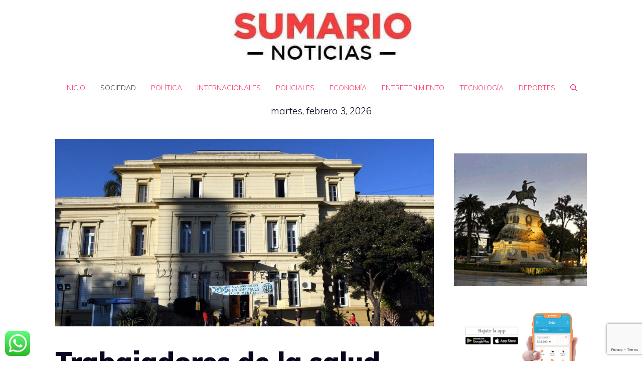

--- FILE ---
content_type: text/html; charset=utf-8
request_url: https://www.google.com/recaptcha/api2/anchor?ar=1&k=6Lez36wZAAAAADxRvaZ_TszRvFfgjXjKU3xECGam&co=aHR0cHM6Ly93d3cuc3VtYXJpby5jb20uYXI6NDQz&hl=en&v=N67nZn4AqZkNcbeMu4prBgzg&size=invisible&anchor-ms=20000&execute-ms=30000&cb=qhlkzmusmy9q
body_size: 48800
content:
<!DOCTYPE HTML><html dir="ltr" lang="en"><head><meta http-equiv="Content-Type" content="text/html; charset=UTF-8">
<meta http-equiv="X-UA-Compatible" content="IE=edge">
<title>reCAPTCHA</title>
<style type="text/css">
/* cyrillic-ext */
@font-face {
  font-family: 'Roboto';
  font-style: normal;
  font-weight: 400;
  font-stretch: 100%;
  src: url(//fonts.gstatic.com/s/roboto/v48/KFO7CnqEu92Fr1ME7kSn66aGLdTylUAMa3GUBHMdazTgWw.woff2) format('woff2');
  unicode-range: U+0460-052F, U+1C80-1C8A, U+20B4, U+2DE0-2DFF, U+A640-A69F, U+FE2E-FE2F;
}
/* cyrillic */
@font-face {
  font-family: 'Roboto';
  font-style: normal;
  font-weight: 400;
  font-stretch: 100%;
  src: url(//fonts.gstatic.com/s/roboto/v48/KFO7CnqEu92Fr1ME7kSn66aGLdTylUAMa3iUBHMdazTgWw.woff2) format('woff2');
  unicode-range: U+0301, U+0400-045F, U+0490-0491, U+04B0-04B1, U+2116;
}
/* greek-ext */
@font-face {
  font-family: 'Roboto';
  font-style: normal;
  font-weight: 400;
  font-stretch: 100%;
  src: url(//fonts.gstatic.com/s/roboto/v48/KFO7CnqEu92Fr1ME7kSn66aGLdTylUAMa3CUBHMdazTgWw.woff2) format('woff2');
  unicode-range: U+1F00-1FFF;
}
/* greek */
@font-face {
  font-family: 'Roboto';
  font-style: normal;
  font-weight: 400;
  font-stretch: 100%;
  src: url(//fonts.gstatic.com/s/roboto/v48/KFO7CnqEu92Fr1ME7kSn66aGLdTylUAMa3-UBHMdazTgWw.woff2) format('woff2');
  unicode-range: U+0370-0377, U+037A-037F, U+0384-038A, U+038C, U+038E-03A1, U+03A3-03FF;
}
/* math */
@font-face {
  font-family: 'Roboto';
  font-style: normal;
  font-weight: 400;
  font-stretch: 100%;
  src: url(//fonts.gstatic.com/s/roboto/v48/KFO7CnqEu92Fr1ME7kSn66aGLdTylUAMawCUBHMdazTgWw.woff2) format('woff2');
  unicode-range: U+0302-0303, U+0305, U+0307-0308, U+0310, U+0312, U+0315, U+031A, U+0326-0327, U+032C, U+032F-0330, U+0332-0333, U+0338, U+033A, U+0346, U+034D, U+0391-03A1, U+03A3-03A9, U+03B1-03C9, U+03D1, U+03D5-03D6, U+03F0-03F1, U+03F4-03F5, U+2016-2017, U+2034-2038, U+203C, U+2040, U+2043, U+2047, U+2050, U+2057, U+205F, U+2070-2071, U+2074-208E, U+2090-209C, U+20D0-20DC, U+20E1, U+20E5-20EF, U+2100-2112, U+2114-2115, U+2117-2121, U+2123-214F, U+2190, U+2192, U+2194-21AE, U+21B0-21E5, U+21F1-21F2, U+21F4-2211, U+2213-2214, U+2216-22FF, U+2308-230B, U+2310, U+2319, U+231C-2321, U+2336-237A, U+237C, U+2395, U+239B-23B7, U+23D0, U+23DC-23E1, U+2474-2475, U+25AF, U+25B3, U+25B7, U+25BD, U+25C1, U+25CA, U+25CC, U+25FB, U+266D-266F, U+27C0-27FF, U+2900-2AFF, U+2B0E-2B11, U+2B30-2B4C, U+2BFE, U+3030, U+FF5B, U+FF5D, U+1D400-1D7FF, U+1EE00-1EEFF;
}
/* symbols */
@font-face {
  font-family: 'Roboto';
  font-style: normal;
  font-weight: 400;
  font-stretch: 100%;
  src: url(//fonts.gstatic.com/s/roboto/v48/KFO7CnqEu92Fr1ME7kSn66aGLdTylUAMaxKUBHMdazTgWw.woff2) format('woff2');
  unicode-range: U+0001-000C, U+000E-001F, U+007F-009F, U+20DD-20E0, U+20E2-20E4, U+2150-218F, U+2190, U+2192, U+2194-2199, U+21AF, U+21E6-21F0, U+21F3, U+2218-2219, U+2299, U+22C4-22C6, U+2300-243F, U+2440-244A, U+2460-24FF, U+25A0-27BF, U+2800-28FF, U+2921-2922, U+2981, U+29BF, U+29EB, U+2B00-2BFF, U+4DC0-4DFF, U+FFF9-FFFB, U+10140-1018E, U+10190-1019C, U+101A0, U+101D0-101FD, U+102E0-102FB, U+10E60-10E7E, U+1D2C0-1D2D3, U+1D2E0-1D37F, U+1F000-1F0FF, U+1F100-1F1AD, U+1F1E6-1F1FF, U+1F30D-1F30F, U+1F315, U+1F31C, U+1F31E, U+1F320-1F32C, U+1F336, U+1F378, U+1F37D, U+1F382, U+1F393-1F39F, U+1F3A7-1F3A8, U+1F3AC-1F3AF, U+1F3C2, U+1F3C4-1F3C6, U+1F3CA-1F3CE, U+1F3D4-1F3E0, U+1F3ED, U+1F3F1-1F3F3, U+1F3F5-1F3F7, U+1F408, U+1F415, U+1F41F, U+1F426, U+1F43F, U+1F441-1F442, U+1F444, U+1F446-1F449, U+1F44C-1F44E, U+1F453, U+1F46A, U+1F47D, U+1F4A3, U+1F4B0, U+1F4B3, U+1F4B9, U+1F4BB, U+1F4BF, U+1F4C8-1F4CB, U+1F4D6, U+1F4DA, U+1F4DF, U+1F4E3-1F4E6, U+1F4EA-1F4ED, U+1F4F7, U+1F4F9-1F4FB, U+1F4FD-1F4FE, U+1F503, U+1F507-1F50B, U+1F50D, U+1F512-1F513, U+1F53E-1F54A, U+1F54F-1F5FA, U+1F610, U+1F650-1F67F, U+1F687, U+1F68D, U+1F691, U+1F694, U+1F698, U+1F6AD, U+1F6B2, U+1F6B9-1F6BA, U+1F6BC, U+1F6C6-1F6CF, U+1F6D3-1F6D7, U+1F6E0-1F6EA, U+1F6F0-1F6F3, U+1F6F7-1F6FC, U+1F700-1F7FF, U+1F800-1F80B, U+1F810-1F847, U+1F850-1F859, U+1F860-1F887, U+1F890-1F8AD, U+1F8B0-1F8BB, U+1F8C0-1F8C1, U+1F900-1F90B, U+1F93B, U+1F946, U+1F984, U+1F996, U+1F9E9, U+1FA00-1FA6F, U+1FA70-1FA7C, U+1FA80-1FA89, U+1FA8F-1FAC6, U+1FACE-1FADC, U+1FADF-1FAE9, U+1FAF0-1FAF8, U+1FB00-1FBFF;
}
/* vietnamese */
@font-face {
  font-family: 'Roboto';
  font-style: normal;
  font-weight: 400;
  font-stretch: 100%;
  src: url(//fonts.gstatic.com/s/roboto/v48/KFO7CnqEu92Fr1ME7kSn66aGLdTylUAMa3OUBHMdazTgWw.woff2) format('woff2');
  unicode-range: U+0102-0103, U+0110-0111, U+0128-0129, U+0168-0169, U+01A0-01A1, U+01AF-01B0, U+0300-0301, U+0303-0304, U+0308-0309, U+0323, U+0329, U+1EA0-1EF9, U+20AB;
}
/* latin-ext */
@font-face {
  font-family: 'Roboto';
  font-style: normal;
  font-weight: 400;
  font-stretch: 100%;
  src: url(//fonts.gstatic.com/s/roboto/v48/KFO7CnqEu92Fr1ME7kSn66aGLdTylUAMa3KUBHMdazTgWw.woff2) format('woff2');
  unicode-range: U+0100-02BA, U+02BD-02C5, U+02C7-02CC, U+02CE-02D7, U+02DD-02FF, U+0304, U+0308, U+0329, U+1D00-1DBF, U+1E00-1E9F, U+1EF2-1EFF, U+2020, U+20A0-20AB, U+20AD-20C0, U+2113, U+2C60-2C7F, U+A720-A7FF;
}
/* latin */
@font-face {
  font-family: 'Roboto';
  font-style: normal;
  font-weight: 400;
  font-stretch: 100%;
  src: url(//fonts.gstatic.com/s/roboto/v48/KFO7CnqEu92Fr1ME7kSn66aGLdTylUAMa3yUBHMdazQ.woff2) format('woff2');
  unicode-range: U+0000-00FF, U+0131, U+0152-0153, U+02BB-02BC, U+02C6, U+02DA, U+02DC, U+0304, U+0308, U+0329, U+2000-206F, U+20AC, U+2122, U+2191, U+2193, U+2212, U+2215, U+FEFF, U+FFFD;
}
/* cyrillic-ext */
@font-face {
  font-family: 'Roboto';
  font-style: normal;
  font-weight: 500;
  font-stretch: 100%;
  src: url(//fonts.gstatic.com/s/roboto/v48/KFO7CnqEu92Fr1ME7kSn66aGLdTylUAMa3GUBHMdazTgWw.woff2) format('woff2');
  unicode-range: U+0460-052F, U+1C80-1C8A, U+20B4, U+2DE0-2DFF, U+A640-A69F, U+FE2E-FE2F;
}
/* cyrillic */
@font-face {
  font-family: 'Roboto';
  font-style: normal;
  font-weight: 500;
  font-stretch: 100%;
  src: url(//fonts.gstatic.com/s/roboto/v48/KFO7CnqEu92Fr1ME7kSn66aGLdTylUAMa3iUBHMdazTgWw.woff2) format('woff2');
  unicode-range: U+0301, U+0400-045F, U+0490-0491, U+04B0-04B1, U+2116;
}
/* greek-ext */
@font-face {
  font-family: 'Roboto';
  font-style: normal;
  font-weight: 500;
  font-stretch: 100%;
  src: url(//fonts.gstatic.com/s/roboto/v48/KFO7CnqEu92Fr1ME7kSn66aGLdTylUAMa3CUBHMdazTgWw.woff2) format('woff2');
  unicode-range: U+1F00-1FFF;
}
/* greek */
@font-face {
  font-family: 'Roboto';
  font-style: normal;
  font-weight: 500;
  font-stretch: 100%;
  src: url(//fonts.gstatic.com/s/roboto/v48/KFO7CnqEu92Fr1ME7kSn66aGLdTylUAMa3-UBHMdazTgWw.woff2) format('woff2');
  unicode-range: U+0370-0377, U+037A-037F, U+0384-038A, U+038C, U+038E-03A1, U+03A3-03FF;
}
/* math */
@font-face {
  font-family: 'Roboto';
  font-style: normal;
  font-weight: 500;
  font-stretch: 100%;
  src: url(//fonts.gstatic.com/s/roboto/v48/KFO7CnqEu92Fr1ME7kSn66aGLdTylUAMawCUBHMdazTgWw.woff2) format('woff2');
  unicode-range: U+0302-0303, U+0305, U+0307-0308, U+0310, U+0312, U+0315, U+031A, U+0326-0327, U+032C, U+032F-0330, U+0332-0333, U+0338, U+033A, U+0346, U+034D, U+0391-03A1, U+03A3-03A9, U+03B1-03C9, U+03D1, U+03D5-03D6, U+03F0-03F1, U+03F4-03F5, U+2016-2017, U+2034-2038, U+203C, U+2040, U+2043, U+2047, U+2050, U+2057, U+205F, U+2070-2071, U+2074-208E, U+2090-209C, U+20D0-20DC, U+20E1, U+20E5-20EF, U+2100-2112, U+2114-2115, U+2117-2121, U+2123-214F, U+2190, U+2192, U+2194-21AE, U+21B0-21E5, U+21F1-21F2, U+21F4-2211, U+2213-2214, U+2216-22FF, U+2308-230B, U+2310, U+2319, U+231C-2321, U+2336-237A, U+237C, U+2395, U+239B-23B7, U+23D0, U+23DC-23E1, U+2474-2475, U+25AF, U+25B3, U+25B7, U+25BD, U+25C1, U+25CA, U+25CC, U+25FB, U+266D-266F, U+27C0-27FF, U+2900-2AFF, U+2B0E-2B11, U+2B30-2B4C, U+2BFE, U+3030, U+FF5B, U+FF5D, U+1D400-1D7FF, U+1EE00-1EEFF;
}
/* symbols */
@font-face {
  font-family: 'Roboto';
  font-style: normal;
  font-weight: 500;
  font-stretch: 100%;
  src: url(//fonts.gstatic.com/s/roboto/v48/KFO7CnqEu92Fr1ME7kSn66aGLdTylUAMaxKUBHMdazTgWw.woff2) format('woff2');
  unicode-range: U+0001-000C, U+000E-001F, U+007F-009F, U+20DD-20E0, U+20E2-20E4, U+2150-218F, U+2190, U+2192, U+2194-2199, U+21AF, U+21E6-21F0, U+21F3, U+2218-2219, U+2299, U+22C4-22C6, U+2300-243F, U+2440-244A, U+2460-24FF, U+25A0-27BF, U+2800-28FF, U+2921-2922, U+2981, U+29BF, U+29EB, U+2B00-2BFF, U+4DC0-4DFF, U+FFF9-FFFB, U+10140-1018E, U+10190-1019C, U+101A0, U+101D0-101FD, U+102E0-102FB, U+10E60-10E7E, U+1D2C0-1D2D3, U+1D2E0-1D37F, U+1F000-1F0FF, U+1F100-1F1AD, U+1F1E6-1F1FF, U+1F30D-1F30F, U+1F315, U+1F31C, U+1F31E, U+1F320-1F32C, U+1F336, U+1F378, U+1F37D, U+1F382, U+1F393-1F39F, U+1F3A7-1F3A8, U+1F3AC-1F3AF, U+1F3C2, U+1F3C4-1F3C6, U+1F3CA-1F3CE, U+1F3D4-1F3E0, U+1F3ED, U+1F3F1-1F3F3, U+1F3F5-1F3F7, U+1F408, U+1F415, U+1F41F, U+1F426, U+1F43F, U+1F441-1F442, U+1F444, U+1F446-1F449, U+1F44C-1F44E, U+1F453, U+1F46A, U+1F47D, U+1F4A3, U+1F4B0, U+1F4B3, U+1F4B9, U+1F4BB, U+1F4BF, U+1F4C8-1F4CB, U+1F4D6, U+1F4DA, U+1F4DF, U+1F4E3-1F4E6, U+1F4EA-1F4ED, U+1F4F7, U+1F4F9-1F4FB, U+1F4FD-1F4FE, U+1F503, U+1F507-1F50B, U+1F50D, U+1F512-1F513, U+1F53E-1F54A, U+1F54F-1F5FA, U+1F610, U+1F650-1F67F, U+1F687, U+1F68D, U+1F691, U+1F694, U+1F698, U+1F6AD, U+1F6B2, U+1F6B9-1F6BA, U+1F6BC, U+1F6C6-1F6CF, U+1F6D3-1F6D7, U+1F6E0-1F6EA, U+1F6F0-1F6F3, U+1F6F7-1F6FC, U+1F700-1F7FF, U+1F800-1F80B, U+1F810-1F847, U+1F850-1F859, U+1F860-1F887, U+1F890-1F8AD, U+1F8B0-1F8BB, U+1F8C0-1F8C1, U+1F900-1F90B, U+1F93B, U+1F946, U+1F984, U+1F996, U+1F9E9, U+1FA00-1FA6F, U+1FA70-1FA7C, U+1FA80-1FA89, U+1FA8F-1FAC6, U+1FACE-1FADC, U+1FADF-1FAE9, U+1FAF0-1FAF8, U+1FB00-1FBFF;
}
/* vietnamese */
@font-face {
  font-family: 'Roboto';
  font-style: normal;
  font-weight: 500;
  font-stretch: 100%;
  src: url(//fonts.gstatic.com/s/roboto/v48/KFO7CnqEu92Fr1ME7kSn66aGLdTylUAMa3OUBHMdazTgWw.woff2) format('woff2');
  unicode-range: U+0102-0103, U+0110-0111, U+0128-0129, U+0168-0169, U+01A0-01A1, U+01AF-01B0, U+0300-0301, U+0303-0304, U+0308-0309, U+0323, U+0329, U+1EA0-1EF9, U+20AB;
}
/* latin-ext */
@font-face {
  font-family: 'Roboto';
  font-style: normal;
  font-weight: 500;
  font-stretch: 100%;
  src: url(//fonts.gstatic.com/s/roboto/v48/KFO7CnqEu92Fr1ME7kSn66aGLdTylUAMa3KUBHMdazTgWw.woff2) format('woff2');
  unicode-range: U+0100-02BA, U+02BD-02C5, U+02C7-02CC, U+02CE-02D7, U+02DD-02FF, U+0304, U+0308, U+0329, U+1D00-1DBF, U+1E00-1E9F, U+1EF2-1EFF, U+2020, U+20A0-20AB, U+20AD-20C0, U+2113, U+2C60-2C7F, U+A720-A7FF;
}
/* latin */
@font-face {
  font-family: 'Roboto';
  font-style: normal;
  font-weight: 500;
  font-stretch: 100%;
  src: url(//fonts.gstatic.com/s/roboto/v48/KFO7CnqEu92Fr1ME7kSn66aGLdTylUAMa3yUBHMdazQ.woff2) format('woff2');
  unicode-range: U+0000-00FF, U+0131, U+0152-0153, U+02BB-02BC, U+02C6, U+02DA, U+02DC, U+0304, U+0308, U+0329, U+2000-206F, U+20AC, U+2122, U+2191, U+2193, U+2212, U+2215, U+FEFF, U+FFFD;
}
/* cyrillic-ext */
@font-face {
  font-family: 'Roboto';
  font-style: normal;
  font-weight: 900;
  font-stretch: 100%;
  src: url(//fonts.gstatic.com/s/roboto/v48/KFO7CnqEu92Fr1ME7kSn66aGLdTylUAMa3GUBHMdazTgWw.woff2) format('woff2');
  unicode-range: U+0460-052F, U+1C80-1C8A, U+20B4, U+2DE0-2DFF, U+A640-A69F, U+FE2E-FE2F;
}
/* cyrillic */
@font-face {
  font-family: 'Roboto';
  font-style: normal;
  font-weight: 900;
  font-stretch: 100%;
  src: url(//fonts.gstatic.com/s/roboto/v48/KFO7CnqEu92Fr1ME7kSn66aGLdTylUAMa3iUBHMdazTgWw.woff2) format('woff2');
  unicode-range: U+0301, U+0400-045F, U+0490-0491, U+04B0-04B1, U+2116;
}
/* greek-ext */
@font-face {
  font-family: 'Roboto';
  font-style: normal;
  font-weight: 900;
  font-stretch: 100%;
  src: url(//fonts.gstatic.com/s/roboto/v48/KFO7CnqEu92Fr1ME7kSn66aGLdTylUAMa3CUBHMdazTgWw.woff2) format('woff2');
  unicode-range: U+1F00-1FFF;
}
/* greek */
@font-face {
  font-family: 'Roboto';
  font-style: normal;
  font-weight: 900;
  font-stretch: 100%;
  src: url(//fonts.gstatic.com/s/roboto/v48/KFO7CnqEu92Fr1ME7kSn66aGLdTylUAMa3-UBHMdazTgWw.woff2) format('woff2');
  unicode-range: U+0370-0377, U+037A-037F, U+0384-038A, U+038C, U+038E-03A1, U+03A3-03FF;
}
/* math */
@font-face {
  font-family: 'Roboto';
  font-style: normal;
  font-weight: 900;
  font-stretch: 100%;
  src: url(//fonts.gstatic.com/s/roboto/v48/KFO7CnqEu92Fr1ME7kSn66aGLdTylUAMawCUBHMdazTgWw.woff2) format('woff2');
  unicode-range: U+0302-0303, U+0305, U+0307-0308, U+0310, U+0312, U+0315, U+031A, U+0326-0327, U+032C, U+032F-0330, U+0332-0333, U+0338, U+033A, U+0346, U+034D, U+0391-03A1, U+03A3-03A9, U+03B1-03C9, U+03D1, U+03D5-03D6, U+03F0-03F1, U+03F4-03F5, U+2016-2017, U+2034-2038, U+203C, U+2040, U+2043, U+2047, U+2050, U+2057, U+205F, U+2070-2071, U+2074-208E, U+2090-209C, U+20D0-20DC, U+20E1, U+20E5-20EF, U+2100-2112, U+2114-2115, U+2117-2121, U+2123-214F, U+2190, U+2192, U+2194-21AE, U+21B0-21E5, U+21F1-21F2, U+21F4-2211, U+2213-2214, U+2216-22FF, U+2308-230B, U+2310, U+2319, U+231C-2321, U+2336-237A, U+237C, U+2395, U+239B-23B7, U+23D0, U+23DC-23E1, U+2474-2475, U+25AF, U+25B3, U+25B7, U+25BD, U+25C1, U+25CA, U+25CC, U+25FB, U+266D-266F, U+27C0-27FF, U+2900-2AFF, U+2B0E-2B11, U+2B30-2B4C, U+2BFE, U+3030, U+FF5B, U+FF5D, U+1D400-1D7FF, U+1EE00-1EEFF;
}
/* symbols */
@font-face {
  font-family: 'Roboto';
  font-style: normal;
  font-weight: 900;
  font-stretch: 100%;
  src: url(//fonts.gstatic.com/s/roboto/v48/KFO7CnqEu92Fr1ME7kSn66aGLdTylUAMaxKUBHMdazTgWw.woff2) format('woff2');
  unicode-range: U+0001-000C, U+000E-001F, U+007F-009F, U+20DD-20E0, U+20E2-20E4, U+2150-218F, U+2190, U+2192, U+2194-2199, U+21AF, U+21E6-21F0, U+21F3, U+2218-2219, U+2299, U+22C4-22C6, U+2300-243F, U+2440-244A, U+2460-24FF, U+25A0-27BF, U+2800-28FF, U+2921-2922, U+2981, U+29BF, U+29EB, U+2B00-2BFF, U+4DC0-4DFF, U+FFF9-FFFB, U+10140-1018E, U+10190-1019C, U+101A0, U+101D0-101FD, U+102E0-102FB, U+10E60-10E7E, U+1D2C0-1D2D3, U+1D2E0-1D37F, U+1F000-1F0FF, U+1F100-1F1AD, U+1F1E6-1F1FF, U+1F30D-1F30F, U+1F315, U+1F31C, U+1F31E, U+1F320-1F32C, U+1F336, U+1F378, U+1F37D, U+1F382, U+1F393-1F39F, U+1F3A7-1F3A8, U+1F3AC-1F3AF, U+1F3C2, U+1F3C4-1F3C6, U+1F3CA-1F3CE, U+1F3D4-1F3E0, U+1F3ED, U+1F3F1-1F3F3, U+1F3F5-1F3F7, U+1F408, U+1F415, U+1F41F, U+1F426, U+1F43F, U+1F441-1F442, U+1F444, U+1F446-1F449, U+1F44C-1F44E, U+1F453, U+1F46A, U+1F47D, U+1F4A3, U+1F4B0, U+1F4B3, U+1F4B9, U+1F4BB, U+1F4BF, U+1F4C8-1F4CB, U+1F4D6, U+1F4DA, U+1F4DF, U+1F4E3-1F4E6, U+1F4EA-1F4ED, U+1F4F7, U+1F4F9-1F4FB, U+1F4FD-1F4FE, U+1F503, U+1F507-1F50B, U+1F50D, U+1F512-1F513, U+1F53E-1F54A, U+1F54F-1F5FA, U+1F610, U+1F650-1F67F, U+1F687, U+1F68D, U+1F691, U+1F694, U+1F698, U+1F6AD, U+1F6B2, U+1F6B9-1F6BA, U+1F6BC, U+1F6C6-1F6CF, U+1F6D3-1F6D7, U+1F6E0-1F6EA, U+1F6F0-1F6F3, U+1F6F7-1F6FC, U+1F700-1F7FF, U+1F800-1F80B, U+1F810-1F847, U+1F850-1F859, U+1F860-1F887, U+1F890-1F8AD, U+1F8B0-1F8BB, U+1F8C0-1F8C1, U+1F900-1F90B, U+1F93B, U+1F946, U+1F984, U+1F996, U+1F9E9, U+1FA00-1FA6F, U+1FA70-1FA7C, U+1FA80-1FA89, U+1FA8F-1FAC6, U+1FACE-1FADC, U+1FADF-1FAE9, U+1FAF0-1FAF8, U+1FB00-1FBFF;
}
/* vietnamese */
@font-face {
  font-family: 'Roboto';
  font-style: normal;
  font-weight: 900;
  font-stretch: 100%;
  src: url(//fonts.gstatic.com/s/roboto/v48/KFO7CnqEu92Fr1ME7kSn66aGLdTylUAMa3OUBHMdazTgWw.woff2) format('woff2');
  unicode-range: U+0102-0103, U+0110-0111, U+0128-0129, U+0168-0169, U+01A0-01A1, U+01AF-01B0, U+0300-0301, U+0303-0304, U+0308-0309, U+0323, U+0329, U+1EA0-1EF9, U+20AB;
}
/* latin-ext */
@font-face {
  font-family: 'Roboto';
  font-style: normal;
  font-weight: 900;
  font-stretch: 100%;
  src: url(//fonts.gstatic.com/s/roboto/v48/KFO7CnqEu92Fr1ME7kSn66aGLdTylUAMa3KUBHMdazTgWw.woff2) format('woff2');
  unicode-range: U+0100-02BA, U+02BD-02C5, U+02C7-02CC, U+02CE-02D7, U+02DD-02FF, U+0304, U+0308, U+0329, U+1D00-1DBF, U+1E00-1E9F, U+1EF2-1EFF, U+2020, U+20A0-20AB, U+20AD-20C0, U+2113, U+2C60-2C7F, U+A720-A7FF;
}
/* latin */
@font-face {
  font-family: 'Roboto';
  font-style: normal;
  font-weight: 900;
  font-stretch: 100%;
  src: url(//fonts.gstatic.com/s/roboto/v48/KFO7CnqEu92Fr1ME7kSn66aGLdTylUAMa3yUBHMdazQ.woff2) format('woff2');
  unicode-range: U+0000-00FF, U+0131, U+0152-0153, U+02BB-02BC, U+02C6, U+02DA, U+02DC, U+0304, U+0308, U+0329, U+2000-206F, U+20AC, U+2122, U+2191, U+2193, U+2212, U+2215, U+FEFF, U+FFFD;
}

</style>
<link rel="stylesheet" type="text/css" href="https://www.gstatic.com/recaptcha/releases/N67nZn4AqZkNcbeMu4prBgzg/styles__ltr.css">
<script nonce="8xhHoVBSkD9gD0aoYvyDhw" type="text/javascript">window['__recaptcha_api'] = 'https://www.google.com/recaptcha/api2/';</script>
<script type="text/javascript" src="https://www.gstatic.com/recaptcha/releases/N67nZn4AqZkNcbeMu4prBgzg/recaptcha__en.js" nonce="8xhHoVBSkD9gD0aoYvyDhw">
      
    </script></head>
<body><div id="rc-anchor-alert" class="rc-anchor-alert"></div>
<input type="hidden" id="recaptcha-token" value="[base64]">
<script type="text/javascript" nonce="8xhHoVBSkD9gD0aoYvyDhw">
      recaptcha.anchor.Main.init("[\x22ainput\x22,[\x22bgdata\x22,\x22\x22,\[base64]/[base64]/[base64]/[base64]/[base64]/[base64]/[base64]/[base64]/bmV3IFlbcV0oQVswXSk6aD09Mj9uZXcgWVtxXShBWzBdLEFbMV0pOmg9PTM/bmV3IFlbcV0oQVswXSxBWzFdLEFbMl0pOmg9PTQ/[base64]/aXcoSS5ILEkpOngoOCx0cnVlLEkpfSxFMj12LnJlcXVlc3RJZGxlQ2FsbGJhY2s/[base64]/[base64]/[base64]/[base64]\\u003d\x22,\[base64]\\u003d\\u003d\x22,\x22w6vCvcOvwqwewr8hW1bCjsO+JDUGwofDo8KrXDQlYcKuEHzCnWAWwrs4IsOBw7gtwq93NVpVExYZw6oXI8Kbw4zDty8afibCkMKvXlrCtsONw4dQNStFAl7DgEbCtsKZw7nDicKUAsOMw7gWw6jCpMK/PcOdeMO8HU1Uw6VOIsOPwrBxw4vChUXCpMKLH8KVwrvCk27DkHzCrsK+YmRFwo0mbSrCkXrDhxDCg8KMECRKwrfDvEPCkcOjw6fDlcK1LTsBesOtworCjxvDlcKVIVlYw6AMwojDm0PDvgxxFMOpw5nCqMO/[base64]/wpxbwqNMdhwieShgYFHCsxE8RcORw7jCrh0/FTzDtjIuTcKBw7LDjMK0UcOUw65Mw6Y8wpXCrwx9w4RyDQxmXidIP8OXIMOMwqBHwqfDtcK/wpx7EcKuwoNBF8O+wqwRPy4lwqZ+w7HChcO7MsOOwpDDt8Onw67CpMO9Z08PPT7CgTF6LMOdwrnDiCvDhwfDqATCu8OewqU0LxrDim3DuMKXTMOaw5MOw7kSw7TCqMO/[base64]/DusO6w6LDh1QIw7vDq8KgwpPDgnzCtMKrw73DjMOmd8KMMzYvBMOLfmJFPlMhw55xw7vDpgPCk17DmMOLGzvDtwrCnsOhMsK9wpzCnsOnw7ECw5HDjEjCpEAhVmkVw6/[base64]/CoXULwrjDtQ/DjyEoSh9pwrsDX8KWw4PDj2/DkcKDwqbDtRMSHsOBHcOtIEbDjQ/CmAAYLw3DpHpnG8OOCyLDisOmwoAWUlzCok/DoRDCtsOKQ8KYJsKDw6zDosObwrsqE1cywofCqMOzHsONGEkMw7olw4PDr1sYw6/[base64]/wrjCti3DgjjCsTTCl8O7wrbCscKCGMOmw6tcJ8Oiw4ILwptDYcOJOQXCuw4FwoDDiMKjw4HDmk3CuHzCkT9SNsOFRsKqJRzDp8O7w6NTw6QeYTjCuDDCncKDwpLClsKowo3DjsK/wpzCo1rDhBgAAxTCkgdBw7LDosO0JmY2Pyx7w6jCp8Ovw6Ufe8Ona8OmBEgKwq/DhsO2wr7CvcKKbRTCusKEw6x7w53CrTENIcKxw45XKh3DmMODFcOSHFnCqXQvcm9yRcOjZcKowoIIJ8OBwr/CpyJZw5bCrsKKw7bDtMKQwp/[base64]/ConM9w6HDlsKeaEnDtsOswqkYwqwnPMKGKcKrWy/ChmrCuiQIw59FVHnCvsKfw4LCnMOuwqPCvcOZw493wpFnwpvDpsK6wp/ChsOow4Uow4bCuxLCgHVJw7bDtMKjwq/[base64]/CnsO6NBU1cMO2ESLDh0vCkwBXMjUawrxUwoTCiljDlC/DjUJ4wonCq1PDkkZDwr0nwrbCuALDjMKyw4ITKm5GFMKmw7DDucORw6DDjcOJw4PCq2Ihb8OSw6d6w63DqcKfB3BWwq7DomUlOMKWw7/[base64]/DjcOGwq3CrA/Du8OEwo7CjMOgTcO5McOOa3/DtmVgdsKGw5LClcKcwqHCm8Odw7dswqN2w4fDiMK8Q8OLw4vCukjDoMKsYVPDu8OYwrsHHi7CvcKnIMOXWcKAw5vCg8KSYhnCh23CucKNw705wpVlw7cqYVkPIho2wrjCvgTCsCd7VCpiw6EBXF8PMcOgYH1xwqwIMy5CwoIvdcKTWsKXfSfDqmDDjMKXw6/DnxrCj8O1AU0KQ2TCkcKbw4HDosK5ZsKXIMOQw7bCiGnDoMK8JGjCu8KEK8O2wr/DkMO1SR3CvAHDvXnDqsOyRMOsTMONA8K3wqxvKsK0wrjCrcObBiHCmgN8w7XCnlMJwrR2w6vDpcKQw5QjDsOSwr/DkBHDq3zDuMORcEF7JMOEw5TDqcOFHHNEwpHChcOMwpk7OcKhw6vCoHNWw6jChAESwrjCii0Swrl/JcKUwoo9w69TXsOAX0bCriBJecKow5nCv8OGw43DjsK3w7RfQhfCrMOfwqrCuSVpJ8OTwqxaEMKbw6ZwE8O7w4DCnldkw5t3wqLCrw1/UsOzwrXDt8OYLcKMwpzDkcKic8O1wonCkg5dQHcBUCjChsOMw6d9OsO9DgJSwrLDl3zDmzLDoVEbS8OBw4wBfMKewpIUw73Dq8KqLG3DmcK+dUfCt2rCn8OaCcObw6nCiXE/wrPCqcO1w7nDncKawr/CqRsTOcO6BHhlw7PCqsKXwofDtsOUwq7DtsKJwpcDw4leVcKew5HCjj8NfFwnw6M+XMOcwrzCgMKLw6hTwpDCsMOoQcOWwo/Ci8O0SXnDiMKsw709w7gaw6N2WGo6wodpI3EgOsKVMXLDsnguAnIlw47DhsOnUcK+WsOww4law5VAw47CmsK0w7fCmcKeKSjDnGXDsCdmZhXCtcOJwqRkUCNXwo7DmX95w7TClMKNEsOJw7U4wo11wqRfwpRTwqjDm0nCsg/DshHDpiTClBtrGsOMCcKXUB/DryTCjh0iPcKkw7HCncKgw5wea8O9A8KRwrvCssKWI0XDr8OBwpc1wo5dw6/CvMOydBbCicKkVsOxw4LChsKbwrcLwqU6PirDnsKDeFXChhHCpEs7MRhxecOuw7DCqlZPMH7DicKdJcOJFcOkEB4QRVczEhTCgWrDkcKtw5HCg8KfwoVTw7jDmQLCuSrClyTCh8Odw6rCucO6wpkQwpkzJCNyX1dVwoTDpkLDvw/[base64]/[base64]/DtsKCwrDCoMKucsOywqjCqsOwWVDCsELDnyXDgMO0wp4dwrrDkCx+w79QwrFyE8KpwrrCkSbDmsKlPcK6NBwcPMOMG0/CssKVFSdHAcKeasKbw5xbwrfCuxN5WMO7wpEzTgXCvsKkwrDDvMKdwqBYw4zCskUsGsKWwo4yWxPCqcKhWMObwpXDisOPWsOzbsKbwpJqTE01wpPDp14JVsK/wqPCsCMpR8Kwwq9bwo0wHBQ2woB0IhU/wo9Pw58dfhJ3wpDDiMO+wrEMwrlnIB3DuMOBFCnDh8KxAMO2wrLDsmsHccKKwo1nw5wfw5Jaw4wgBGTCjmvDrcKkecKbw54SLcO1w7/[base64]/Dr8OpwobDuMOaKcOWwrjDl8Oww64gwrDCpcOJwpo8wozCisKyw47DjhkawrLCrlPCmcKrFH7DrRvCmg/[base64]/Cu8Oow5nCsyjDhzLCrsKGGBjDjsOOw7rCijcUa8OiwrU4a11XfcOpwrHDrwvDi1kuwpFyfsKeET5dwoXCocOzTXMWeybDkMOMHXbCgwbChsK/[base64]/DpnbCj8Okwo1ndcO+w5sRwqwRwr7Cs8O9wq3DlsOcHMOBbFM/[base64]/DiDwGwo4oFMK5RFxudcKfwqFSB8ObwrzDssOUF0/DocKRw7/CgUPDqMK/[base64]/CncOwYcOLwqLCkMKNwptmwr7Dt8Knw7DDgcOKEhQwwrtxw4EiXE1Kw4hIecOYBsOaw5l3wrFsw67CgMORwql/IsKuwprCo8K1DkTDt8KAbhpmw6VsImvCuMO2BsOfwq3DpMKaw7jDjgw5w4PDucKNwrcIwrbCoSLClsOlwovCgMKfw7QtGDvDoFhzbsK/QcKxc8KsCMO3RcKqw6ZrJjDDlcKuX8OzWiBJDMKWw6cSw4HCkMK+wqEdw5TDs8Omw6nDmU5ySyNKSRJyATbChsOcw7vCvcOWbnUHPifDk8KwHEZrwrxvfGpqw4AHamxeJsKhwrzCnxMoK8ONQsOIIMKdw75XwrDDkE5Bw63DkMOUWcK7CsK9DMOBwpw1RTzCvU/Cq8KRYcO4PCjDsEkRCi1NwpQxw4nDkcK3w7ggQMOQwql7w6vCmQZTwrDDujPDoMOJMit+woxhIU5Tw7LCp2nDscKPPcKdfBwnPsOzw63CggrCr8KvdsKtwqjClnzDo3oiCcOoBFbCh8KiwqUUwqzDvk3Dg1Zmw5claybDrMK/BsOhw7fDlDJIYCF+WcKcXsKraDfCg8OFTcK1w6gcX8Ktwp8Mf8KPwqtSf2PDpMKlw7fDssOOwqcQDA0Xwp/Dggscb1DCgXw6wpt9wpPDolRew7AeOQ8Hw6Eqw4jChsK2w43DiXNKw48dP8K2w5cdEsKHwrjCrsKMZsKlw70sTgcUw7XDi8OEdhDDpMKjw4BUw5fDuVIMwp9qSsK5wovChcKNesKTCjfDgi5tf3jCtMKJN2nDhkzCocKEwqLDpsO/w6QJeTnCjUrCoWEXwodMVMKYFcKmGkDDl8KSw5ofwo5AeUXCoWnCksK9CTU3Gw4FNV3CvMKnwqAjw57CosKpwpI1Wx4uOxw8IMOeCcOswp5Ee8KTwroOwqRVwrrDgSrDg0nChMKad0saw6vClyVtw5jChcK9w5Etw6xcDcKYwqMxK8Kfw6MGw4/Dg8ONXMKWw4jDn8ORG8KODsK5d8OQOTLCrBnDliVtw5rCuClBAV/CucOUCsOMw4ppwpoAbcOHwoPDqMKlQwvDuHRww7/DmWrDrAQ3w7dcw6DCsgwmVz4Qw6fDtX0LwqTDosKsw7oMwp1GwpPCrcK+ZXcnHFTCmGpSc8KEIMOaTAnClMOvbwkkw7PCj8KMw4fCgGbChsK0EG9PwpddwoHDv1HDnMKlwoDCqMKDwqnDscKuwpBtbcK2HXh4wpEIUGMxw6Y7wrHCvcKew65tLMKTfsObBMKfEk/Cg0fDujUYw6PDqcODYVA+ciDDrSs5ZW/CqcKdZ0fDtzjDl1XCknUfw65zaRfCt8KxXcKlw7rDq8K2w4fCo2A+JsKKFiXDocKXw57CvRbDlSzCpsO5Y8OHdcKlw5QfwrjCujVoGDJbwrp/wrRMGHVYU3dkw6o2w6xJw4/DsVgOGV7CqcK0w4N3w50aw67CtsKJwrvDosK8bsOLaityw7wawotkw78Uw7s4wpzDkx7Ck0vDhcOYw6w6PnJGw7rDscKEVcK4Ql0Yw6wXIxxVVcKFSUQuScOrfcK/worDh8OQAlvCisK5YRBfDGN+w4HDnz7DsXzDsnwqacKrQATCk1tCa8KNPsOzNcOBw4nDocKbC04Pw7vCjsOEw7U1XxJKR2TCkHhBw4DChMK5cVfCpFthPDrDu1jDgMKgMyxzMkrDuGt3w74qw5vChMOfwrHDlHzDhcK+JcOmwr7Cu0Q8w6HCoE/CukYwcArDjFNvw7ABHsKtwr41wo9NwqYGw7s7w7UXKMKIw4ovw77DlxMGFyTCtcKZVsO5PsOHw4UXIcOXbhfCvUcQwobClnHDnWVgwo8fw6YUJDdpFkbDoBnDisOMJMOcAETCusKuw6NVLQBVw4XClsKHeBjDrBojwqnDh8KSw4jClMKhbMOQIH9kGhBJw45Zw6J/w4N1wq7CiVHDpHHDlj5xw53Do1smw6JYbUlBw53DhDXCpsKbPGtbBWPDp1bCncKWH2/CmcODw7pJCB0Ew69BW8KuFMKewoxQw7BzScOqTcKDwpZdwqrCukfCmMK7w5EBZsKKw5pvSFTCuiJgP8OsVsOGKMO/UcK3cWTDoT3DiHXDiWDCsyPDnsOzw4Vwwp5PwpTCpcOew6fChlt/w4Q2LMKLwp7DiMKZworCnkMZScOdXsKww59pOgXDgMKbwoAvBMKDDsOMN0jDkcKuw6xjD3hLRyrCsCLDpMKxBRzDv0FAw7zCkR7DtzfDjcKRJlTDoEbCj8OKUW0yw7o+w4M3fsONRVllwrzCnFfCg8OfEg/Cnk/CsxNYwq3DrxDCiMO5w5vDuTZbQcKWVMKrw6hfScKwwqAtU8KLwonCqQJ/XjA9H0nDvhJ+wq8ZZF4IWRg5w7YswrvDrxdgJMOCSUXDpAvCqXXDmsKkVMK5w4R/VTUEwr82ZlM5a8OifkUQwrjDowVYwrR3acKJKi4tP8Osw7rDiMOZwqPDg8OdccKIwp4AWMKiw5HDvcO0wqLDn15RQhrDtWQiwp7ClD3DshE2wpQMb8OlwqPDvsOnw4vCr8OOUyHDoj4XwrnDqMObCMKzw4c7w5/[base64]/GBslMsKsw7PDjDvCmBEIMih9w6XCnMO2W8Kdw6BOwpMCwr0ew7l+dsKhw4/[base64]/DvW0EHFzDhHfDt8KOwpsYGW4iasOTQsKnwrLCpMOVBVPDnBbDu8KxMsO4wrbDosKFWEzDumTDiz8sw7/Dt8K2A8OgWBFnfnnCpMKjOsKCHcKZDVTDtcKXKsKqeD/DqAHDn8OiHsOjwrd1wpLCpcOiw6TDsyILPm3Dq2I5wqvCkcKdYcKhwq/[base64]/CqsOQLSN6V8KuwoYzJcOQwp/DmHQ7QMKjOcOWw7DDpxnDvsK0w6JgBcKaw5HDuBN7wr3Ct8Otw6QNATlmKsOefVLCr1o6wqEHw67CvQvCiwPDocK+w4QOwrDCp0/[base64]/DpBxnTMONL8Olw6IXecO3wpgmM35LwpsTAl7Cm8Oxw7ZkWSPDtn8TJDnDgRY9C8OAwq/CkgInw6vDucKTw4YoJcKUw6zDgcOHOcOXw7PDuhXDkBojX8Kewpc+w5wZGsO3wpMdQMKcw7vChlVaGHLDiH4bRVl8w6bCh1HCu8Ksw57Dl19/[base64]/ChcKOw5nCq8OaLsKSWlXDoMKAQ1o4w4vDpQLCo8KNCcKcwqp3woLCicOKw6Ryw6vCiTMMNMOKwoEKHWxiW3UKF3YyV8O6w7l3TRfDm23CuyY+OUHDh8O3w58SF1M3woFad09Wcjhbwr5Qw64kwrAUwqXClw3DsHXCljLDuDXDiE4/IhE8JGDCqEghBMO6wo/CtmTCr8K1LcOtF8OOwp3Di8KJNsKcw6tfwp3DrS/CiMKYYB4LCzwYwr86GF1Ow5sFwrNsA8KEG8OOwq4nFkfCiQzCrmbCucOCwpRtehdNw5bDqMKbLcOrJsKXwobCm8KbVk1NKC3CmkPCiMKmHMKeQ8KvE1TCh8KNccOYcMKvMsOjw53DrSTDnFEJLMOkwozCghXDhj4KwrXDgMO0w6/CkMKYDEXCv8K2wos/w4DClcO6w4DDqG3Du8K1wpbCtz/ChcK1w7PDvVHDiMKRSBbDusOLw5XCt3DDvg/[base64]/CoEtmwqPDpcKew7DDr8Otw6zDmsODCMKBwqXCn33Crk/DnhxJw7FrwpHCg2Irwp/DlMKjw4LDtDJvR2gnRMOSEsKxVMONUcKzeApQwoFlw5Eiwpg9LUrDphgNFcK0BsKSw7sJwq/DjsKOaBLCuVcBw7gXwp7CnlJSwphqwpAYMGfDjXh7Hmp5w7rDvcOhO8KDMG/[base64]/DkMKJHsO5e8ODwpnCtF7DiDtmFB3DjMK6FcKAwpfCpkDDo8Kiw6law4bCv0nCvmHClcOsV8Oxw5ApZsOuw5LDiMObw6IFwqjCo0rCkAZJaDIxM1MDesKPVDnClT7DhMOlworDuMOnw44Dw6/[base64]/DgTrCokbClllnHF4JGMOgw6AGA8KTIA3DpMOOw4zDlsO/[base64]/CkVBPwq3CilgJB0HDmsOGw7vDni5OacKPw4gZw57DhMKAwo7Dv8KOCcKowqcDfsO1XcOZfcOiM1Agwr7DhsK8MMKUJAJ/EMKtAXPClsK8w4gDX2TCkF/CqWvCs8OPw6TCqlrCpCbDsMOtwosvwq9Xwr8Ew6/CscK/wrDDpjpLw7UAaFXDiMO2wplzW1Y/Vl1mYmfDssKnUw46WDcKfsKCKcO4VMOoKyvCjMK+LQ7Dj8KnHcKxw7jDuxZHBxImwoYaVMOhw6jChi9UOsKlbHHDncOowrxHw5klM8KdIS/DpQTCojMvw60Jw7/DicKyw7vCuVIecVpRUsOmGsOnOcOJw6bDnztgwp/[base64]/[base64]/Dv1HCoWXDhsOeFk0ADTcwwo1JwqgfwrR4TSNsw6TCocKvw77ChSYFwopjwpvDjsOowrd3w4XDu8KMT3clw4JOXDVfw7XCvHp9asO/wqnCrnF2blbCjElsw5/Dlxxow7bCgcOcQi19fxjCkWHClxRKcT1EwoNcw4MkTcODwpXCrcOwGlVdw5hNRCfDisOmwpMRw7x+wrrDny3DscKWQ0PCoSV/CMO5SzPCmDIdWMOuw7luFiM7fsOgwr1XZMOdZsOrMCYBF1zCjcOleMO1bEzDsMO9Hi/DjBHCvCpbw5jDnHgFbcOFwoTCp1RaABUQw5PDtsKwSzE0NsOcTcK5w6LDv1/DvcODF8O1w4xEwpLChMOBw5fDt2HCmkXCpsKGwpnCkwzCoTfCrsKAw69jw64jwooXUwApw6bDusKKw5M3woDDssKNXsOgw4lPDsOBw70KOGbCinNmw5VLw5E+w6diwpbCpMKoHWfCriPDjBfCsxvDq8K8wo/DkcO8XsORXcOuOEhvw6xvw4DCr0HDjcOcLMOcw5dQw5HDqB91ERjDrTPCrgtdwrPChRclDxLDncK6Ughbw7MKUMOYPyjCgz5SdMKcw5lIw5vDnsK8ZgvDtcKKwpxuFcO+U1LDnAcdwpBDw6xfC0k7wrTDhcONwog+ADpmED/CgcKLKsKsYcO+w6luFzgAwpRCw5fCkEtzwrTDpcK7DMO4NsKJPMKpXljDn0BpRn7DjMO3wqsuMsObw6jDosKzVC7DigzDjsKZUsKZwpJWwq/CgsOww5zDrsKRYMOOw6LCrG8ADsO8woLCnsO1PVDDjU95PMOGOjdHwpPDrsOOQAHDvC83DMObwol2P1spK1vDo8Kiw5MGcMO7dyDClgrDvMOOw5ppwo1zwoLDg2zCtkVowqHDqcK1wqgTVsORWMOPGmzChsKqMARTwoAVB1gzZHbCqcKDwq8fWlp1K8KKwpbDkw/DssKKwr55w7F6w7fDgcKqLxoFd8Oyex/CvAnChsKPw41oMWHCnsK2ZUzDuMKNw44fwrZzwqh8JlnDsMORFsK2RcKaUS9ewrjDhFB8BznCtH5DNsKKIxVIwo/CgMO1PVTDjsKCG8Kfw4HDssOoDsO8wqQAwqnDpMK1G8OMw5TClMKRQsKiKQPCuxfCoj4zfcK8w6bDhMOaw69Pw58cHMK/w5ZiISfDmQNLA8OSAMK6ZhMcw4ZYW8OqA8K6worCl8Kowqh0bB3CqcOxwqfCmyHDozLDrsOhF8Kiw73DmWTDjDzDsGTChC0hwrsLQsOrw7zCsMOdw7c5woDDtsOibxUsw4tzccK/fGdewqclw6fDtkFnclXDlhLChMKTw4F9fsO0w4AAw70Hw53DncKCMGgAwp7CnFc6csKHOMKkFcOTwpXCglUHRcKVwqDCtcOpRk5yw4fDrcO7wrN9R8OIw6TCsT0/T3XDohbDqcKYw48zw4/[base64]/[base64]/[base64]/wpPCkXwuwpzDuGHCgA4Vw5rCssOWw6jDlzvDicOCIU8JS8K4w6bDm31UwqHDoMKFwq3DmcKwLxvDlkxFLQFiehfDgGnCt27DmkIIwoszwrvDucOdWm8fw6XDvcOJw5E+V3XDg8KZVsKxFsOvNcOkwrNnTB4ww4gRwrDDjm/DlsOafcKwwrfCqcK3w5XDqFNmMQAsw5J+CMOOw4AJAHrDiwvDtMK2w5/DgcOhwoTCvcKbFCDDtsKFwrDCiULCk8OpKlPCv8OMwoXDj3bClTwDwrU6w4bDicOiHGFnDGfDjcKAwpHCvMOvdsO2ecKkM8KuIsKtLsOtbxrCgD1QE8KBwqbDpMOXwoLDgCZCb8KTwpDCiMOwWF88wpXDhMK/PG7CnV0vaQbDkAwnbsOUXTDDmQwsD0zCgsKEUh7CtlxNwpx1HMODXMKew5LCocO7woBxwqrCkj3Cu8Kdwo7CuWQyw63Cv8KIwqQqwrN4PsOfw4gBI8OkSXkpwqjCmcKGw5l/[base64]/CrilAw7/DvMOIPsKxw4fDsVE8w6dOQMKiwqkZNxNODzXCunTCgFpMQsO6w41pTMOswpkhWyXCsXcgw6bDn8KlCcKqVMKRFsONwpnCpsKjw6Zrwo1PYMKsfU3DnBF5w7zDoGzDgSkMwoYlQcO9wqlOwqzDkcOAwpxzbxhZwr/Cj8OMT1jCkcONZ8Khw64gw74uDMKAMcOgIcOqw4AxYMO0LA7CgHoGRE17w4HDpWomwrfDvMK8XcKyc8O3wq3DucO4LC3DuMOhHiUSw5/[base64]/DlALCkMKVw4Z0NSjCt8KbdMO/wr1QZGXDu8KOYcK+w7/CvMKoAMKpSWAuU8OedzkQw6/[base64]/Ch8KDwrsaOsKBVMOcXMKZw6QcV8OaBFgRM8KxPjDDrcO7wq9/[base64]/CvMKJw70FUcOib8OAABnDrMOMw79yZ8KgGwlmZcOWFS/Drwcsw6kdIcOIHsO6wogOZC8YUcKrCCjDvix+QQzCkF/ClRJqTcO/w5nCgMKVagBkwpE1wpEYw6hJZigMwqcswqrDo3/DpsKPYExtPsKRCWNxw5N8bWR8CCobNh0ZKsOkecKXYsKJNB/CplfDnlsUw7dTTDl3wrfDrsKTwo7Ds8K/[base64]/DrA10wqfCtMOjVhDDl8OHeMK2w511w4zCqHwQwp1cdWUswpzCuUDCn8KWOcOgw6PDpcKXwpfCihXDpMK0dsOww6cSwrPDmcOQw5DCvMKQMMK5UX8rasKSFSrDtDzCo8K+FcO+wq/DmsKmEQA3wo3DtsKSwqoMw5/ChRjDicOXw57DvsOGw7jDtcOzw7gYMAlgNi/Dn242w6QAwox1OUVTAXrCgcKGw7bCtyDClcOQIFDCvjrCicOjNMKmKz/CrcO5UcOdwodwKwIhOMKxwptKw5XCkmBOwoTCpsKdN8K3wq9aw6YjP8OVLBfClcKhAsONCzVzwrrCrMOvNcKWw48gwohWTwUbw4LCvjEIBsKdJMKJXm44w4wxw4DCjMKkAMOvw4AGH8OUMcKObWN4wo/CqMK1KsKgEMKgesOfQcOSS8KoEkNcC8KJwpwpw7nCr8Kzw4xuOjfChsOWw4/CqgpeUjVvw5TCo0t0wqPDtU7CrcKqwoEjJTbDpMOoeiXCvcOfAknDiTTDhn9HdsK6w7/CosKOwpZeI8KPBsKawrk8wq/CmFtRMsO8QcOzFQk1w4DCtG1GwqNoOMK0QsKtH1fDrBEkC8OHw7LCgQrCuMKSWsOTZnIvLlgwwql9ERvDjk8mw5vDh07CtntxCw/DrADDmsOHw6w3w6bDq8K/CMOlSzoYfsOswq4zO2zDvcKIFMKAwqfCmwl0EcOHw4s8f8KSw6AZaXx8woR3wq3Cqm8YYcO6w7jCrcOZLMK3wqhmwoJGwolGw5JEcz04woHCi8ObdSHCkxAPVcO9D8O2McKow6wICwbDmMOEw4PCrMO/w5DCuifCqRDDhw/DmXTCrgfCp8OlworDrVTCsEpFUMK4wqfClxnCq0TDm0Yew68bwp/Dg8Kaw5fDpiciTcOMw7fDosK/PcO3wqTDosKsw6vCtCxfw6wVwrVww5dZw7DCiTMwwo9QQQ/Ch8OMUzbCn0LDv8O+NMO3w6ZSw7kZP8OMwqHDlMOYCVbCrQA0HhXCkhhYwrg7w47DgGA/K1bCuGs7KMKiS1NPw5hgESkvwprDgsKxWUBiwqV0wqZPw6AzPsOnTMOCw53Cg8KAwpTCrMO8w7lRwrnCiyt1worDtwjCuMKPGzXCi1XDusOICsOGISo/w6haw4xdCU7CkQhMwp0Jw4FZAntMXsOcG8OgZsK2PcObw6xFw7jCksOYDVDDiQ0YwowrBcKbwpPDggV1CFzDkiDCnnJ1w7fCjzY3bMOZCWHCqUfCkRdNSjbDvsKXw6xefsK1IMO6wq14wqYewqo/Bm5jwqTDlsKkwrrClXFnwpnDu0hIFQdgKcO3wonCrHnChSYqwrzDhCcSYXh8HMO7MUrCkcK6woPChcOYRX3DhS9LJ8KXwpkuQnTCu8Owwr1UJEcrYsO3w6PDoyjDpcOXwpQLeTnCrkRUw7RdwoJcGcOXAkzDvkTDscK6w6Mfw5EKPDTDrsOzYUjDicK7w5/DjcKFOjBFLMOTwqjDjEZTcFgfw5INL0fCm0HCjgNODcOrw7MFwqXCn0zDtEbCmz/[base64]/DqcOwwpAQCm3Ct8KAUsKlWzDDucOawpLCsiFxwoLDhVp+wrPCqTFtwqfCvsKowrwrw7UVwrTDq8KMRcOgwobDjSl/w4gNwrFlwpzDgcKiw51Iw41tEsK/YCzDpFTDkcOow6czw7UQw7oLwo06WT12F8KfGcKDwr0nPlPDqDPChcOATGQQC8K+AlZOw4Uww7DCisOPw6fCqMKHEMKkdcOSUlDDh8KJKMKswqzCssOSH8Krwp7CmEHCp3LDowTCtTc9P8KUN8O4eRvDscKaOVAjw6PCv3rCumUXwo/DpsK8w5gCwqjCtcO4IMKKEcK0E8O1wq0GOibCtlFHSgDCpcOnZx8bIMKCwoYQw5UaTMOyw4J0w7JVwptKWsO9I8Ktw7x9CxFhw55ewq7Ct8OuPMOYaBPCrMKQw5dhw4/DpcKPRcOfw57Dq8Oywq4nw7HCssO0O0XDs3UQwozDlsO/[base64]/ZcOLwqlbAgvDlMO/WnHDl8Kuw6tVHsOEw49FwpHCjWZFwqnDmmo1HMKwScOTfsOqQ1TCsVnDny5HwqPDhSLCj1MCRlnDt8KCa8OAVR3DiUtDB8K5wr9sBAfCkjB7w45Mw6zCrcOJwo91ZVHChFvCgRAVw4vDrgUgw67Do3Z7wq/ClEl7w7jCtAkCwrY3w4YXwoQKw7Rrw6ITBMKWwovDr2nCkcO6P8KKQMOcwoDChBNddTUxVcK7w7PCjsKSLMK5wrxuwrARM0ZqwoHCh1Iww5TCjyBow7TCngV7w5o6wrDDplYjwpslw4nCs8ODWi7DjSB/acOhU8K5wqjCncO1aissN8Kmw6DCrmfDrcK1w5LCssOLasKqURURWAQjw6zCvjFIw5DDmcKEwqx/wr4PwoDCgDjCjcOhacKsw61YTSc+JMOZwoEww5zChMOTwo1KDMKbP8KgdDHDicKiw7XCgVXCocOCbcOFXcOeEhh/ehg+wrB7w7dzw4PDkzXCvgERKsO8MR3CsGkFRcK9w7rCnn0xwozCjQM+XEjCmH3DoBh3w6JbDMOOQzJSw7FZFhtpw73CrknDi8KfwoFvcsOKXsO6I8Kiw6sTC8Kcw67DicOVU8Kgw4HCp8OfFFzDgsKpw7QZPH7CoBTDjgNHM8KkR0kdw6HCvUTCt8ObFS/Cr3Z8w6lgwqnCuMKRwrPClcKVVQbCgX/Cq8OXw7TCtsK3SsOAw6Ybwq/[base64]/OjlAVsOKwoDDg1RJw50IwrENw4MgwrDCgcKsMTHDucKXwo5wwr/DkkMbw7JQAFQNQ1fComXCskYxwrspX8KrIwsxw4DCtsOZwpLDuREqLMOiw5txYVwvw7/CmsKzwozDhcOcwprCusOxw4fCpcOFem5Jwp3DjDI/[base64]/CmsOtw7jCmsOkw73Dng3DmsKnw6HDqE3CsEHCksKnFg1xwoNDSGbCgMOLw5TCqknDhHPDgsOPBghdwqkew7cJYg1QLHQEWwdxM8K2IcO3AsKBworCmSHDgsOlw4VUMS4odQfCtE4sw7/[base64]/DqmfCs8KaOMKzwpTDgsOqwqTDm8OBMDLCusKsEzPCgsOqwotNwqTDlMKwwrIkEcOlwp9yw6oawrnDvyUsw4lmWcOMwqMFIcOiwqTCj8Ocw4UVwp7Ci8OrGsOGwphlw7jCoXAYL8OkwpM+w5nCpSbCr0nDsWoUwrl3MirCiC7DuB0mwr3DgcO/XjRnw5ZqAlrDncOJw6vCmhPDgBLDrD/CnsK7wr0fw7pNwqDCnlzDv8ORJMKzw4FNQ2NXwrwTwrZmDGcKecKqw7xwwprDvAdowpbCh0rCu1bDv3d1wq7CtcKfw5rCqwlgwrthw7AyIsOCwqbDksObwprCuMKkbUAGwp7Cp8K1ci7Dl8Ogw4wUw7vDpcKew6xHcE7DkMKQMxbCv8KzwrFmbCZ6w5VzFMO/[base64]/woDDrCphw7VFbcK5ecKUPcOIw4DCn8KJTsKvw7EsHlhBDcKmGsOdw6sewphFesKXwqIZWC1dwpRfXsKrw7Mew6jDr01DZhPDncONwojCpsOaKyzCmMOiw443w6IVw6xZZMOdS08BP8KEW8OzNcOaJgTCkGg+w5XDhFkOw5JPwqkFw6LDp0kmMcOJwr/[base64]/Cq8K8wqjDq8OPwrLCnGHDuylYw4nCnA7CpsKuCUYCw6TDk8KbO37CmsKHw4IQFkrDvEnCnsKUwoTCrjs8woDCpRrCocOPw5Azwp8ew6nDnxMbRMKqw7bDln8aG8OYS8KeJB7CmMKdRi7DkMKew6w7wrQ/PR7DmsO+wq4kFsOcwq4nY8O7ZsOuFMOCJSlCw70wwrNmwobDqEvDrC3Cl8Ohwo7Cj8KUacOVw6fCq0rDpMO8VcKEDmU5BABEOsKEwrDCswwYwqPCnVfCtynDmAZ0wpzDsMKdw611E3Ynw77Cm1/DjcKLEEIww6BXYMKaw5kAwqx5w7jDsU/[base64]/CjVZ2wrvDvMOUw5rCg2Zgw6YcJ8K2HMKXwrtmeMKTdmciw5DCjy7Dv8KowqweDMKIIng6wqkMwoBSFmPDtS0Hwowiw4lLwovCrnLCunpww5nDklsFCXfDlmZPwq/[base64]/Dt8KEwoPDn8OWVcKnw6zDvHVywr05wqV+eRDDkwLDmhw/RTMJw7ZQBsOhY8KSw6wVKcKLCsKIRls8wq3Cp8KjwoHCk1TDog7CiXZTw6ENw4Vnw7/DkjNUwoPDhRchVsOGwrYuwqTDtsKuw5oew5EAK8KqA0LDmHMKJsKmIWA9wqzCi8K4PcOvMH00w45YZMOPE8KWw6xtw7nCqMOYWDQQw7UwwqjCogvCgMOMScO4BxfDncO4wqJ+w7QawqvDuEnDgEZew5sFJArDkD4oOMO2wqjDmXgdw7fCtsO/Z0Mgw4HCr8OkwoHDmMOlT1hwwqoTworCiRM5Cj/CgQbCnMOowrjCsB1sIMKCN8KSwobDlivCjV/CpcK1FlcAwq5bG3LDtcOQVMOiwq3DpkzCp8O7w7YJaWROwprCrsOpwrEyw7vDvj/DhyvDghkbw6nCq8Kuwo/DlcK6w4TCpDIWw40MPsKoB2rCoB3DgUoEwoY5JXk8K8K+wpFvKgkFSVLChS/Cp8KkFMKybWbCrBAVw7sbw7bCuhBDwoFMZzvDn8K7wpB3w6LCqcO/YFpAwq3Dk8KKw5Z4JMOhw7h8w6HDv8OqwpoNw7Zxw4LCvcO/clDDjD/Cu8OGRElMwrVJKGbDnMK7L8Ojw6d8w40Hw4/[base64]/Cpy9ow57DiMOrNRjCl8KQw4AjDMOAHXE8esKaRMOcw6rDjkcOEMOZaMOOw6PClEXCgcOPIMKXIQLCt8KnAcKVw6o5dzsERcKzIMOHw5TCksKBwpdvW8KFdMKVw6Zyw6zDqcKgBwjDpQ0+wpRBMXNXw47DiyLDv8KUMAFNwpsKSQrDo8O7w7/DmMOtw7fDhMKBwoTDjXUUwrDCsi7CusKowrRFRw/DrsKZwoTCi8K5w6Fdw5LDi08uFEzCmw7CuGl9XCXDu3wxwobCpg0vFsOkBl59ecKCw5jDksOrw4TDuWwVasKtDcKWHcOUw5YuNcKYA8K3wr/DjGjCgsO6wrF1wqLCgS4bM1rCh8Onwo1+PHstwoddw5EiFMOKw4nCkX4ww7MYNC/DhMKLw5p0w7DDoMK0UsKndAhFHyZ6D8O5woHCkMKQcB1hw6oUw5HDq8Kww6csw6vDsCggw47DqDDCg0zChMO/wowiwoTCusO/wpwXw4PDosOnw7fDlsOMVsO5B3/Dq2wFworCncKCwqE8wqXCg8OHw4YlWBzCscOtw58nwpV9w47CkBxSw482wrvDu2d9wrV0KX/Cs8Kqw4NbGi8+w7bCmcKnDkhVb8KCw50HwpEeeVEGYMKLwrgXHX1hTQEzwrxYRcO7w6NXw4ILw5PCpsK1w7F2OcKqSW3DsMOFwqfCt8KMwoUbBcOvRsO8w4TCnTxxC8KMw7bDs8KDwp9dwq3DmCU0ZcKMfWkhSsOaw54/DMO5RMO0D0LCt1lsJsKqcgnDgcOTTTfDt8KVw6fDocKZEsONwo7DlV3DgMOaw6DDvCbDj0zCicOJF8Kfw6QsQQhYwqRMFl84w5/[base64]/DpsKPw6PDi8K/[base64]/w4JMcxXDkcOiw4zDgsK2w5/DghzDlE0Sw4/CpsKOPMONeyjDmU3DoW3Cr8K/[base64]/Cpn5qGsKfwr9FNygBJsOZw6HDhkfDsMOIw6/DjMKDw7HCvsKgLsOGXzsGJE3DlsKZwqIAHcOywrfDl2/Cm8Kew47CkcKMw6nDvsK6w6fCscKtw5UVw5JmwrvCucKpQlfDscK1OjZDw7MGNTgJw5jDt1HClhfDv8Oyw5E1R3bCrgxew5fCskXDvMKEQcK4UcKpVC/CgcKGcXfDqlA3bMKwb8Ohw6Edw7RaFg1XwotDw5MgScOOM8KLwoh0OsOYw4LDosKNFQlCw45Bw67Dogd+w5TDl8KEAjXDuMK0w6sSG8OPK8KXwozDr8OQLMOEaXlNwrIYGcOLZMKSw7TChlhFwp0wA2NCw7jDnsOCP8ORwqQqw6LCtcOtwovCjTtSHcKuX8OhAR/DpmjCu8OPwrvDuMKWwrDDjsOgCXBGw6gjRDZLS8OnfT3CqsO7UsKddcK1w7vDrk7DuBkUwrpqw4VOwoTDu2JOMsO8wq3DrXt6w75VPMKzwqzCgsOYw5lONsKeBBoqwo/DpMKDe8KLKcKHJ8KCw5w2w4fDt0B7w5YpUkcpw43CqMKqwoDCslAIdMKew6bCrsKYRsOKQMO+dxxkwqNpw7LDk8KdwpPCtcKrHcOUwpUcw7srRcO8woLCiG9cbsOwH8OywrVGKHbDnHHDi1HDkWzDisKmwrBcw5fDrsOww51OFhDCi3zCogIyw4paeU/[base64]/wrpkFyjDqXM3w5bDpizChMOswpceT1nDphpqwrpowp8oNsOTTMOuwqEpw7JLw65YwqJhZWrDgDPCmAfDgGd8wp/DicKZHsKFw5fDssOLwp/CrsKUwprCtsKlw77DtsOAMm5PRRZzwr/[base64]/UcONw6bDo8Oww4cYMBfDoMOOSsOLwo7Ds0HDtAkSwrcUwqprwqgReMOdB8Kew4wlTE/[base64]/Cl8KSLBUlw5AqPTY5FGcywo/DosOTwoh6wrXCosOCAMKYGcKuNXDDmsKQIMOfM8Kjw5E6dh/CtMOpNMOJP8K7wpZfbyxgwobCr18XMMKPwovDsMK6w4lCw6/CmxxYLwYcIsO3KsKww44xwrcsasKiawp5wpvCrTTDsWHCqcKgwrTClMKAwpImw7pLP8OCw6nChMKNSGHCixZJwpTDu1BHw7AxVMOsdcK8MSISwrtvIsO3wrDCr8KDDMORJMKDwo12bUnCuMK1DsK8ZsKPEGocwqVmw6gDb8KkwoDCgsOCw7lkV8KuMCxfw6wTwo/[base64]/Ck8OGw6dswqh4w7htwpQNwqTDlsKZLknDgjjCq3vCmsO6e8OvRcOBLcOdZcO2CMKfcCx+WCnCtMO5FcO4woNLLVgAO8OtwoBsMMOof8O0PcKiwo/CkcOQwoAeP8OrEzjChzvDoVPCglHCulVhwoMRS1APTcK+wrTDoiTDvSRTwpTCmkfDgcKxKcKdwpsqwpnDo8K7w6kIw7/CpcOhw4lGw6A1wrjDhsKGwpzCuGPDnwfCjcOFcibDjcK1CsOrw7DCjWXDicOCw6JZccKEw40RFMKDX8O1wpUwA8KSw67Ds8OaXDDDslPDtV12woEKTXNOIR7Dq1vChcOvIwNJw4kewrluw7LDg8Kcw6oeQsKkw4lvwrY7w6/CpA3Di3/Cs8KQw53DiUrCjcOmwp7DuDTChMOhWMKzIgHCmC3ClFnDsMOvLVtZw4nDvMO0w6xZbytdwpHDm3zDhMKLVRHCpsKcw4zDoMKBwqnCqsK/wqwawofCvF/[base64]/[base64]/wopcwrTDsMOmR1AMGRtEw4pKQ2A5w4AZw5EkeXXCgMKPw5Npw4t9fzvCusO8FBLCpToPwrPCosKHfSHDrwoLwrXDscO8w6jCj8Kpw4oow5tgJndSL8OSwq/CuRzDimsTeHbDgcK3ZcOiwqzCjMK2w7bChsOaw63Ci1UEwqN6OsOqUsKBw7/Dm1A1wr4TCMKIJcOEwpXDrMONwodBG8KXwosZDcKOfi94w4/CtsKnwqHDlgh9Z0ZoQcKCwpzDv2lYwrlEccOOwr8zRMK3w6jCojpEwppAwpxbwoF9w43CpkfDlcKyOQXCo3LDg8OeE0zDvMKzZz/CicOsfWUbw5DCt2HDhsOeTsKsHxDCuMKRw4DDvsKEwprDuVsYLHddX8OzIHdMwqdFRMOAw5lDCmohw6/CoQQDCRFrw5TDpsOVGsOww41zw4EnwoQDw6HDhGA7eixvLGh/Ok3DusOPWSdRf3jDoTPDjwPDk8KIH39tZ1YpNcODwpjDtFlVM0Azw4jCjcO7PcO3w548bcOiNVcTJmLCrcKgERXDlTd+FMKbw7fChMOzG8KIHMOBCSbDosOUwrvDhz3Dlk5wScK/wofDn8OQw6Jlw7ofw5fCon/DiRF7PsKRw5rCl8KScx9dcsOtw4RPwpvCokzCvsKmVGIZw5ojwq5hTcKOED8SeMK5dsOvw6fCqzxqwq4Ewo7DgmcSwokhw6TCvsK0RMKXwrfDiCBlw6dlJDYow4HDp8K8w7/DuMK2cW/DmETCvcKBfAAUPlHClMKBBMO6XBRmHDgtHSLDnMKOK1srUQh2wpzCvX3DucKsw5pPw4rDrlkmwpkRwolUdy7DqsOtL8OnwqDDiMOZKcK9c8OEYEhEI2lNNh5vwobCpmLCmXI9GCzCp8K6AU/CrsK3JnPDkwk6ag\\u003d\\u003d\x22],null,[\x22conf\x22,null,\x226Lez36wZAAAAADxRvaZ_TszRvFfgjXjKU3xECGam\x22,0,null,null,null,0,[21,125,63,73,95,87,41,43,42,83,102,105,109,121],[7059694,387],0,null,null,null,null,0,null,0,null,700,1,null,0,\[base64]/76lBhmnigkZhAoZnOKMAhmv8xEZ\x22,0,0,null,null,1,null,0,1,null,null,null,0],\x22https://www.sumario.com.ar:443\x22,null,[3,1,1],null,null,null,1,3600,[\x22https://www.google.com/intl/en/policies/privacy/\x22,\x22https://www.google.com/intl/en/policies/terms/\x22],\x22PLoTkoZh8kXqt6uBjNsGjg4lHx+PBX/HufVoHqSS5nk\\u003d\x22,1,0,null,1,1770124376483,0,0,[201,168,170],null,[37,103,212,171],\x22RC-Vt7cX3AFOxAEjA\x22,null,null,null,null,null,\x220dAFcWeA6S1Lz0A385neJQcN_0BU__HBZX_cvj3gNagru4XIZJsyP5oYOhI-IV0qDMtfDvHA12KVbUh7hK8Fe3dICp6NgyqcUCKw\x22,1770207176502]");
    </script></body></html>

--- FILE ---
content_type: text/html; charset=utf-8
request_url: https://www.google.com/recaptcha/api2/anchor?ar=1&k=6Lew36wZAAAAAIkjmw9McnubG5XdfjMAljzwmmZR&co=aHR0cHM6Ly93d3cuc3VtYXJpby5jb20uYXI6NDQz&hl=en&v=N67nZn4AqZkNcbeMu4prBgzg&theme=light&size=normal&anchor-ms=20000&execute-ms=30000&cb=nr8ufwysmnih
body_size: 49181
content:
<!DOCTYPE HTML><html dir="ltr" lang="en"><head><meta http-equiv="Content-Type" content="text/html; charset=UTF-8">
<meta http-equiv="X-UA-Compatible" content="IE=edge">
<title>reCAPTCHA</title>
<style type="text/css">
/* cyrillic-ext */
@font-face {
  font-family: 'Roboto';
  font-style: normal;
  font-weight: 400;
  font-stretch: 100%;
  src: url(//fonts.gstatic.com/s/roboto/v48/KFO7CnqEu92Fr1ME7kSn66aGLdTylUAMa3GUBHMdazTgWw.woff2) format('woff2');
  unicode-range: U+0460-052F, U+1C80-1C8A, U+20B4, U+2DE0-2DFF, U+A640-A69F, U+FE2E-FE2F;
}
/* cyrillic */
@font-face {
  font-family: 'Roboto';
  font-style: normal;
  font-weight: 400;
  font-stretch: 100%;
  src: url(//fonts.gstatic.com/s/roboto/v48/KFO7CnqEu92Fr1ME7kSn66aGLdTylUAMa3iUBHMdazTgWw.woff2) format('woff2');
  unicode-range: U+0301, U+0400-045F, U+0490-0491, U+04B0-04B1, U+2116;
}
/* greek-ext */
@font-face {
  font-family: 'Roboto';
  font-style: normal;
  font-weight: 400;
  font-stretch: 100%;
  src: url(//fonts.gstatic.com/s/roboto/v48/KFO7CnqEu92Fr1ME7kSn66aGLdTylUAMa3CUBHMdazTgWw.woff2) format('woff2');
  unicode-range: U+1F00-1FFF;
}
/* greek */
@font-face {
  font-family: 'Roboto';
  font-style: normal;
  font-weight: 400;
  font-stretch: 100%;
  src: url(//fonts.gstatic.com/s/roboto/v48/KFO7CnqEu92Fr1ME7kSn66aGLdTylUAMa3-UBHMdazTgWw.woff2) format('woff2');
  unicode-range: U+0370-0377, U+037A-037F, U+0384-038A, U+038C, U+038E-03A1, U+03A3-03FF;
}
/* math */
@font-face {
  font-family: 'Roboto';
  font-style: normal;
  font-weight: 400;
  font-stretch: 100%;
  src: url(//fonts.gstatic.com/s/roboto/v48/KFO7CnqEu92Fr1ME7kSn66aGLdTylUAMawCUBHMdazTgWw.woff2) format('woff2');
  unicode-range: U+0302-0303, U+0305, U+0307-0308, U+0310, U+0312, U+0315, U+031A, U+0326-0327, U+032C, U+032F-0330, U+0332-0333, U+0338, U+033A, U+0346, U+034D, U+0391-03A1, U+03A3-03A9, U+03B1-03C9, U+03D1, U+03D5-03D6, U+03F0-03F1, U+03F4-03F5, U+2016-2017, U+2034-2038, U+203C, U+2040, U+2043, U+2047, U+2050, U+2057, U+205F, U+2070-2071, U+2074-208E, U+2090-209C, U+20D0-20DC, U+20E1, U+20E5-20EF, U+2100-2112, U+2114-2115, U+2117-2121, U+2123-214F, U+2190, U+2192, U+2194-21AE, U+21B0-21E5, U+21F1-21F2, U+21F4-2211, U+2213-2214, U+2216-22FF, U+2308-230B, U+2310, U+2319, U+231C-2321, U+2336-237A, U+237C, U+2395, U+239B-23B7, U+23D0, U+23DC-23E1, U+2474-2475, U+25AF, U+25B3, U+25B7, U+25BD, U+25C1, U+25CA, U+25CC, U+25FB, U+266D-266F, U+27C0-27FF, U+2900-2AFF, U+2B0E-2B11, U+2B30-2B4C, U+2BFE, U+3030, U+FF5B, U+FF5D, U+1D400-1D7FF, U+1EE00-1EEFF;
}
/* symbols */
@font-face {
  font-family: 'Roboto';
  font-style: normal;
  font-weight: 400;
  font-stretch: 100%;
  src: url(//fonts.gstatic.com/s/roboto/v48/KFO7CnqEu92Fr1ME7kSn66aGLdTylUAMaxKUBHMdazTgWw.woff2) format('woff2');
  unicode-range: U+0001-000C, U+000E-001F, U+007F-009F, U+20DD-20E0, U+20E2-20E4, U+2150-218F, U+2190, U+2192, U+2194-2199, U+21AF, U+21E6-21F0, U+21F3, U+2218-2219, U+2299, U+22C4-22C6, U+2300-243F, U+2440-244A, U+2460-24FF, U+25A0-27BF, U+2800-28FF, U+2921-2922, U+2981, U+29BF, U+29EB, U+2B00-2BFF, U+4DC0-4DFF, U+FFF9-FFFB, U+10140-1018E, U+10190-1019C, U+101A0, U+101D0-101FD, U+102E0-102FB, U+10E60-10E7E, U+1D2C0-1D2D3, U+1D2E0-1D37F, U+1F000-1F0FF, U+1F100-1F1AD, U+1F1E6-1F1FF, U+1F30D-1F30F, U+1F315, U+1F31C, U+1F31E, U+1F320-1F32C, U+1F336, U+1F378, U+1F37D, U+1F382, U+1F393-1F39F, U+1F3A7-1F3A8, U+1F3AC-1F3AF, U+1F3C2, U+1F3C4-1F3C6, U+1F3CA-1F3CE, U+1F3D4-1F3E0, U+1F3ED, U+1F3F1-1F3F3, U+1F3F5-1F3F7, U+1F408, U+1F415, U+1F41F, U+1F426, U+1F43F, U+1F441-1F442, U+1F444, U+1F446-1F449, U+1F44C-1F44E, U+1F453, U+1F46A, U+1F47D, U+1F4A3, U+1F4B0, U+1F4B3, U+1F4B9, U+1F4BB, U+1F4BF, U+1F4C8-1F4CB, U+1F4D6, U+1F4DA, U+1F4DF, U+1F4E3-1F4E6, U+1F4EA-1F4ED, U+1F4F7, U+1F4F9-1F4FB, U+1F4FD-1F4FE, U+1F503, U+1F507-1F50B, U+1F50D, U+1F512-1F513, U+1F53E-1F54A, U+1F54F-1F5FA, U+1F610, U+1F650-1F67F, U+1F687, U+1F68D, U+1F691, U+1F694, U+1F698, U+1F6AD, U+1F6B2, U+1F6B9-1F6BA, U+1F6BC, U+1F6C6-1F6CF, U+1F6D3-1F6D7, U+1F6E0-1F6EA, U+1F6F0-1F6F3, U+1F6F7-1F6FC, U+1F700-1F7FF, U+1F800-1F80B, U+1F810-1F847, U+1F850-1F859, U+1F860-1F887, U+1F890-1F8AD, U+1F8B0-1F8BB, U+1F8C0-1F8C1, U+1F900-1F90B, U+1F93B, U+1F946, U+1F984, U+1F996, U+1F9E9, U+1FA00-1FA6F, U+1FA70-1FA7C, U+1FA80-1FA89, U+1FA8F-1FAC6, U+1FACE-1FADC, U+1FADF-1FAE9, U+1FAF0-1FAF8, U+1FB00-1FBFF;
}
/* vietnamese */
@font-face {
  font-family: 'Roboto';
  font-style: normal;
  font-weight: 400;
  font-stretch: 100%;
  src: url(//fonts.gstatic.com/s/roboto/v48/KFO7CnqEu92Fr1ME7kSn66aGLdTylUAMa3OUBHMdazTgWw.woff2) format('woff2');
  unicode-range: U+0102-0103, U+0110-0111, U+0128-0129, U+0168-0169, U+01A0-01A1, U+01AF-01B0, U+0300-0301, U+0303-0304, U+0308-0309, U+0323, U+0329, U+1EA0-1EF9, U+20AB;
}
/* latin-ext */
@font-face {
  font-family: 'Roboto';
  font-style: normal;
  font-weight: 400;
  font-stretch: 100%;
  src: url(//fonts.gstatic.com/s/roboto/v48/KFO7CnqEu92Fr1ME7kSn66aGLdTylUAMa3KUBHMdazTgWw.woff2) format('woff2');
  unicode-range: U+0100-02BA, U+02BD-02C5, U+02C7-02CC, U+02CE-02D7, U+02DD-02FF, U+0304, U+0308, U+0329, U+1D00-1DBF, U+1E00-1E9F, U+1EF2-1EFF, U+2020, U+20A0-20AB, U+20AD-20C0, U+2113, U+2C60-2C7F, U+A720-A7FF;
}
/* latin */
@font-face {
  font-family: 'Roboto';
  font-style: normal;
  font-weight: 400;
  font-stretch: 100%;
  src: url(//fonts.gstatic.com/s/roboto/v48/KFO7CnqEu92Fr1ME7kSn66aGLdTylUAMa3yUBHMdazQ.woff2) format('woff2');
  unicode-range: U+0000-00FF, U+0131, U+0152-0153, U+02BB-02BC, U+02C6, U+02DA, U+02DC, U+0304, U+0308, U+0329, U+2000-206F, U+20AC, U+2122, U+2191, U+2193, U+2212, U+2215, U+FEFF, U+FFFD;
}
/* cyrillic-ext */
@font-face {
  font-family: 'Roboto';
  font-style: normal;
  font-weight: 500;
  font-stretch: 100%;
  src: url(//fonts.gstatic.com/s/roboto/v48/KFO7CnqEu92Fr1ME7kSn66aGLdTylUAMa3GUBHMdazTgWw.woff2) format('woff2');
  unicode-range: U+0460-052F, U+1C80-1C8A, U+20B4, U+2DE0-2DFF, U+A640-A69F, U+FE2E-FE2F;
}
/* cyrillic */
@font-face {
  font-family: 'Roboto';
  font-style: normal;
  font-weight: 500;
  font-stretch: 100%;
  src: url(//fonts.gstatic.com/s/roboto/v48/KFO7CnqEu92Fr1ME7kSn66aGLdTylUAMa3iUBHMdazTgWw.woff2) format('woff2');
  unicode-range: U+0301, U+0400-045F, U+0490-0491, U+04B0-04B1, U+2116;
}
/* greek-ext */
@font-face {
  font-family: 'Roboto';
  font-style: normal;
  font-weight: 500;
  font-stretch: 100%;
  src: url(//fonts.gstatic.com/s/roboto/v48/KFO7CnqEu92Fr1ME7kSn66aGLdTylUAMa3CUBHMdazTgWw.woff2) format('woff2');
  unicode-range: U+1F00-1FFF;
}
/* greek */
@font-face {
  font-family: 'Roboto';
  font-style: normal;
  font-weight: 500;
  font-stretch: 100%;
  src: url(//fonts.gstatic.com/s/roboto/v48/KFO7CnqEu92Fr1ME7kSn66aGLdTylUAMa3-UBHMdazTgWw.woff2) format('woff2');
  unicode-range: U+0370-0377, U+037A-037F, U+0384-038A, U+038C, U+038E-03A1, U+03A3-03FF;
}
/* math */
@font-face {
  font-family: 'Roboto';
  font-style: normal;
  font-weight: 500;
  font-stretch: 100%;
  src: url(//fonts.gstatic.com/s/roboto/v48/KFO7CnqEu92Fr1ME7kSn66aGLdTylUAMawCUBHMdazTgWw.woff2) format('woff2');
  unicode-range: U+0302-0303, U+0305, U+0307-0308, U+0310, U+0312, U+0315, U+031A, U+0326-0327, U+032C, U+032F-0330, U+0332-0333, U+0338, U+033A, U+0346, U+034D, U+0391-03A1, U+03A3-03A9, U+03B1-03C9, U+03D1, U+03D5-03D6, U+03F0-03F1, U+03F4-03F5, U+2016-2017, U+2034-2038, U+203C, U+2040, U+2043, U+2047, U+2050, U+2057, U+205F, U+2070-2071, U+2074-208E, U+2090-209C, U+20D0-20DC, U+20E1, U+20E5-20EF, U+2100-2112, U+2114-2115, U+2117-2121, U+2123-214F, U+2190, U+2192, U+2194-21AE, U+21B0-21E5, U+21F1-21F2, U+21F4-2211, U+2213-2214, U+2216-22FF, U+2308-230B, U+2310, U+2319, U+231C-2321, U+2336-237A, U+237C, U+2395, U+239B-23B7, U+23D0, U+23DC-23E1, U+2474-2475, U+25AF, U+25B3, U+25B7, U+25BD, U+25C1, U+25CA, U+25CC, U+25FB, U+266D-266F, U+27C0-27FF, U+2900-2AFF, U+2B0E-2B11, U+2B30-2B4C, U+2BFE, U+3030, U+FF5B, U+FF5D, U+1D400-1D7FF, U+1EE00-1EEFF;
}
/* symbols */
@font-face {
  font-family: 'Roboto';
  font-style: normal;
  font-weight: 500;
  font-stretch: 100%;
  src: url(//fonts.gstatic.com/s/roboto/v48/KFO7CnqEu92Fr1ME7kSn66aGLdTylUAMaxKUBHMdazTgWw.woff2) format('woff2');
  unicode-range: U+0001-000C, U+000E-001F, U+007F-009F, U+20DD-20E0, U+20E2-20E4, U+2150-218F, U+2190, U+2192, U+2194-2199, U+21AF, U+21E6-21F0, U+21F3, U+2218-2219, U+2299, U+22C4-22C6, U+2300-243F, U+2440-244A, U+2460-24FF, U+25A0-27BF, U+2800-28FF, U+2921-2922, U+2981, U+29BF, U+29EB, U+2B00-2BFF, U+4DC0-4DFF, U+FFF9-FFFB, U+10140-1018E, U+10190-1019C, U+101A0, U+101D0-101FD, U+102E0-102FB, U+10E60-10E7E, U+1D2C0-1D2D3, U+1D2E0-1D37F, U+1F000-1F0FF, U+1F100-1F1AD, U+1F1E6-1F1FF, U+1F30D-1F30F, U+1F315, U+1F31C, U+1F31E, U+1F320-1F32C, U+1F336, U+1F378, U+1F37D, U+1F382, U+1F393-1F39F, U+1F3A7-1F3A8, U+1F3AC-1F3AF, U+1F3C2, U+1F3C4-1F3C6, U+1F3CA-1F3CE, U+1F3D4-1F3E0, U+1F3ED, U+1F3F1-1F3F3, U+1F3F5-1F3F7, U+1F408, U+1F415, U+1F41F, U+1F426, U+1F43F, U+1F441-1F442, U+1F444, U+1F446-1F449, U+1F44C-1F44E, U+1F453, U+1F46A, U+1F47D, U+1F4A3, U+1F4B0, U+1F4B3, U+1F4B9, U+1F4BB, U+1F4BF, U+1F4C8-1F4CB, U+1F4D6, U+1F4DA, U+1F4DF, U+1F4E3-1F4E6, U+1F4EA-1F4ED, U+1F4F7, U+1F4F9-1F4FB, U+1F4FD-1F4FE, U+1F503, U+1F507-1F50B, U+1F50D, U+1F512-1F513, U+1F53E-1F54A, U+1F54F-1F5FA, U+1F610, U+1F650-1F67F, U+1F687, U+1F68D, U+1F691, U+1F694, U+1F698, U+1F6AD, U+1F6B2, U+1F6B9-1F6BA, U+1F6BC, U+1F6C6-1F6CF, U+1F6D3-1F6D7, U+1F6E0-1F6EA, U+1F6F0-1F6F3, U+1F6F7-1F6FC, U+1F700-1F7FF, U+1F800-1F80B, U+1F810-1F847, U+1F850-1F859, U+1F860-1F887, U+1F890-1F8AD, U+1F8B0-1F8BB, U+1F8C0-1F8C1, U+1F900-1F90B, U+1F93B, U+1F946, U+1F984, U+1F996, U+1F9E9, U+1FA00-1FA6F, U+1FA70-1FA7C, U+1FA80-1FA89, U+1FA8F-1FAC6, U+1FACE-1FADC, U+1FADF-1FAE9, U+1FAF0-1FAF8, U+1FB00-1FBFF;
}
/* vietnamese */
@font-face {
  font-family: 'Roboto';
  font-style: normal;
  font-weight: 500;
  font-stretch: 100%;
  src: url(//fonts.gstatic.com/s/roboto/v48/KFO7CnqEu92Fr1ME7kSn66aGLdTylUAMa3OUBHMdazTgWw.woff2) format('woff2');
  unicode-range: U+0102-0103, U+0110-0111, U+0128-0129, U+0168-0169, U+01A0-01A1, U+01AF-01B0, U+0300-0301, U+0303-0304, U+0308-0309, U+0323, U+0329, U+1EA0-1EF9, U+20AB;
}
/* latin-ext */
@font-face {
  font-family: 'Roboto';
  font-style: normal;
  font-weight: 500;
  font-stretch: 100%;
  src: url(//fonts.gstatic.com/s/roboto/v48/KFO7CnqEu92Fr1ME7kSn66aGLdTylUAMa3KUBHMdazTgWw.woff2) format('woff2');
  unicode-range: U+0100-02BA, U+02BD-02C5, U+02C7-02CC, U+02CE-02D7, U+02DD-02FF, U+0304, U+0308, U+0329, U+1D00-1DBF, U+1E00-1E9F, U+1EF2-1EFF, U+2020, U+20A0-20AB, U+20AD-20C0, U+2113, U+2C60-2C7F, U+A720-A7FF;
}
/* latin */
@font-face {
  font-family: 'Roboto';
  font-style: normal;
  font-weight: 500;
  font-stretch: 100%;
  src: url(//fonts.gstatic.com/s/roboto/v48/KFO7CnqEu92Fr1ME7kSn66aGLdTylUAMa3yUBHMdazQ.woff2) format('woff2');
  unicode-range: U+0000-00FF, U+0131, U+0152-0153, U+02BB-02BC, U+02C6, U+02DA, U+02DC, U+0304, U+0308, U+0329, U+2000-206F, U+20AC, U+2122, U+2191, U+2193, U+2212, U+2215, U+FEFF, U+FFFD;
}
/* cyrillic-ext */
@font-face {
  font-family: 'Roboto';
  font-style: normal;
  font-weight: 900;
  font-stretch: 100%;
  src: url(//fonts.gstatic.com/s/roboto/v48/KFO7CnqEu92Fr1ME7kSn66aGLdTylUAMa3GUBHMdazTgWw.woff2) format('woff2');
  unicode-range: U+0460-052F, U+1C80-1C8A, U+20B4, U+2DE0-2DFF, U+A640-A69F, U+FE2E-FE2F;
}
/* cyrillic */
@font-face {
  font-family: 'Roboto';
  font-style: normal;
  font-weight: 900;
  font-stretch: 100%;
  src: url(//fonts.gstatic.com/s/roboto/v48/KFO7CnqEu92Fr1ME7kSn66aGLdTylUAMa3iUBHMdazTgWw.woff2) format('woff2');
  unicode-range: U+0301, U+0400-045F, U+0490-0491, U+04B0-04B1, U+2116;
}
/* greek-ext */
@font-face {
  font-family: 'Roboto';
  font-style: normal;
  font-weight: 900;
  font-stretch: 100%;
  src: url(//fonts.gstatic.com/s/roboto/v48/KFO7CnqEu92Fr1ME7kSn66aGLdTylUAMa3CUBHMdazTgWw.woff2) format('woff2');
  unicode-range: U+1F00-1FFF;
}
/* greek */
@font-face {
  font-family: 'Roboto';
  font-style: normal;
  font-weight: 900;
  font-stretch: 100%;
  src: url(//fonts.gstatic.com/s/roboto/v48/KFO7CnqEu92Fr1ME7kSn66aGLdTylUAMa3-UBHMdazTgWw.woff2) format('woff2');
  unicode-range: U+0370-0377, U+037A-037F, U+0384-038A, U+038C, U+038E-03A1, U+03A3-03FF;
}
/* math */
@font-face {
  font-family: 'Roboto';
  font-style: normal;
  font-weight: 900;
  font-stretch: 100%;
  src: url(//fonts.gstatic.com/s/roboto/v48/KFO7CnqEu92Fr1ME7kSn66aGLdTylUAMawCUBHMdazTgWw.woff2) format('woff2');
  unicode-range: U+0302-0303, U+0305, U+0307-0308, U+0310, U+0312, U+0315, U+031A, U+0326-0327, U+032C, U+032F-0330, U+0332-0333, U+0338, U+033A, U+0346, U+034D, U+0391-03A1, U+03A3-03A9, U+03B1-03C9, U+03D1, U+03D5-03D6, U+03F0-03F1, U+03F4-03F5, U+2016-2017, U+2034-2038, U+203C, U+2040, U+2043, U+2047, U+2050, U+2057, U+205F, U+2070-2071, U+2074-208E, U+2090-209C, U+20D0-20DC, U+20E1, U+20E5-20EF, U+2100-2112, U+2114-2115, U+2117-2121, U+2123-214F, U+2190, U+2192, U+2194-21AE, U+21B0-21E5, U+21F1-21F2, U+21F4-2211, U+2213-2214, U+2216-22FF, U+2308-230B, U+2310, U+2319, U+231C-2321, U+2336-237A, U+237C, U+2395, U+239B-23B7, U+23D0, U+23DC-23E1, U+2474-2475, U+25AF, U+25B3, U+25B7, U+25BD, U+25C1, U+25CA, U+25CC, U+25FB, U+266D-266F, U+27C0-27FF, U+2900-2AFF, U+2B0E-2B11, U+2B30-2B4C, U+2BFE, U+3030, U+FF5B, U+FF5D, U+1D400-1D7FF, U+1EE00-1EEFF;
}
/* symbols */
@font-face {
  font-family: 'Roboto';
  font-style: normal;
  font-weight: 900;
  font-stretch: 100%;
  src: url(//fonts.gstatic.com/s/roboto/v48/KFO7CnqEu92Fr1ME7kSn66aGLdTylUAMaxKUBHMdazTgWw.woff2) format('woff2');
  unicode-range: U+0001-000C, U+000E-001F, U+007F-009F, U+20DD-20E0, U+20E2-20E4, U+2150-218F, U+2190, U+2192, U+2194-2199, U+21AF, U+21E6-21F0, U+21F3, U+2218-2219, U+2299, U+22C4-22C6, U+2300-243F, U+2440-244A, U+2460-24FF, U+25A0-27BF, U+2800-28FF, U+2921-2922, U+2981, U+29BF, U+29EB, U+2B00-2BFF, U+4DC0-4DFF, U+FFF9-FFFB, U+10140-1018E, U+10190-1019C, U+101A0, U+101D0-101FD, U+102E0-102FB, U+10E60-10E7E, U+1D2C0-1D2D3, U+1D2E0-1D37F, U+1F000-1F0FF, U+1F100-1F1AD, U+1F1E6-1F1FF, U+1F30D-1F30F, U+1F315, U+1F31C, U+1F31E, U+1F320-1F32C, U+1F336, U+1F378, U+1F37D, U+1F382, U+1F393-1F39F, U+1F3A7-1F3A8, U+1F3AC-1F3AF, U+1F3C2, U+1F3C4-1F3C6, U+1F3CA-1F3CE, U+1F3D4-1F3E0, U+1F3ED, U+1F3F1-1F3F3, U+1F3F5-1F3F7, U+1F408, U+1F415, U+1F41F, U+1F426, U+1F43F, U+1F441-1F442, U+1F444, U+1F446-1F449, U+1F44C-1F44E, U+1F453, U+1F46A, U+1F47D, U+1F4A3, U+1F4B0, U+1F4B3, U+1F4B9, U+1F4BB, U+1F4BF, U+1F4C8-1F4CB, U+1F4D6, U+1F4DA, U+1F4DF, U+1F4E3-1F4E6, U+1F4EA-1F4ED, U+1F4F7, U+1F4F9-1F4FB, U+1F4FD-1F4FE, U+1F503, U+1F507-1F50B, U+1F50D, U+1F512-1F513, U+1F53E-1F54A, U+1F54F-1F5FA, U+1F610, U+1F650-1F67F, U+1F687, U+1F68D, U+1F691, U+1F694, U+1F698, U+1F6AD, U+1F6B2, U+1F6B9-1F6BA, U+1F6BC, U+1F6C6-1F6CF, U+1F6D3-1F6D7, U+1F6E0-1F6EA, U+1F6F0-1F6F3, U+1F6F7-1F6FC, U+1F700-1F7FF, U+1F800-1F80B, U+1F810-1F847, U+1F850-1F859, U+1F860-1F887, U+1F890-1F8AD, U+1F8B0-1F8BB, U+1F8C0-1F8C1, U+1F900-1F90B, U+1F93B, U+1F946, U+1F984, U+1F996, U+1F9E9, U+1FA00-1FA6F, U+1FA70-1FA7C, U+1FA80-1FA89, U+1FA8F-1FAC6, U+1FACE-1FADC, U+1FADF-1FAE9, U+1FAF0-1FAF8, U+1FB00-1FBFF;
}
/* vietnamese */
@font-face {
  font-family: 'Roboto';
  font-style: normal;
  font-weight: 900;
  font-stretch: 100%;
  src: url(//fonts.gstatic.com/s/roboto/v48/KFO7CnqEu92Fr1ME7kSn66aGLdTylUAMa3OUBHMdazTgWw.woff2) format('woff2');
  unicode-range: U+0102-0103, U+0110-0111, U+0128-0129, U+0168-0169, U+01A0-01A1, U+01AF-01B0, U+0300-0301, U+0303-0304, U+0308-0309, U+0323, U+0329, U+1EA0-1EF9, U+20AB;
}
/* latin-ext */
@font-face {
  font-family: 'Roboto';
  font-style: normal;
  font-weight: 900;
  font-stretch: 100%;
  src: url(//fonts.gstatic.com/s/roboto/v48/KFO7CnqEu92Fr1ME7kSn66aGLdTylUAMa3KUBHMdazTgWw.woff2) format('woff2');
  unicode-range: U+0100-02BA, U+02BD-02C5, U+02C7-02CC, U+02CE-02D7, U+02DD-02FF, U+0304, U+0308, U+0329, U+1D00-1DBF, U+1E00-1E9F, U+1EF2-1EFF, U+2020, U+20A0-20AB, U+20AD-20C0, U+2113, U+2C60-2C7F, U+A720-A7FF;
}
/* latin */
@font-face {
  font-family: 'Roboto';
  font-style: normal;
  font-weight: 900;
  font-stretch: 100%;
  src: url(//fonts.gstatic.com/s/roboto/v48/KFO7CnqEu92Fr1ME7kSn66aGLdTylUAMa3yUBHMdazQ.woff2) format('woff2');
  unicode-range: U+0000-00FF, U+0131, U+0152-0153, U+02BB-02BC, U+02C6, U+02DA, U+02DC, U+0304, U+0308, U+0329, U+2000-206F, U+20AC, U+2122, U+2191, U+2193, U+2212, U+2215, U+FEFF, U+FFFD;
}

</style>
<link rel="stylesheet" type="text/css" href="https://www.gstatic.com/recaptcha/releases/N67nZn4AqZkNcbeMu4prBgzg/styles__ltr.css">
<script nonce="FzrIBjhuTU31VBBQg8Ls5A" type="text/javascript">window['__recaptcha_api'] = 'https://www.google.com/recaptcha/api2/';</script>
<script type="text/javascript" src="https://www.gstatic.com/recaptcha/releases/N67nZn4AqZkNcbeMu4prBgzg/recaptcha__en.js" nonce="FzrIBjhuTU31VBBQg8Ls5A">
      
    </script></head>
<body><div id="rc-anchor-alert" class="rc-anchor-alert"></div>
<input type="hidden" id="recaptcha-token" value="[base64]">
<script type="text/javascript" nonce="FzrIBjhuTU31VBBQg8Ls5A">
      recaptcha.anchor.Main.init("[\x22ainput\x22,[\x22bgdata\x22,\x22\x22,\[base64]/[base64]/[base64]/[base64]/[base64]/[base64]/[base64]/[base64]/bmV3IFlbcV0oQVswXSk6aD09Mj9uZXcgWVtxXShBWzBdLEFbMV0pOmg9PTM/bmV3IFlbcV0oQVswXSxBWzFdLEFbMl0pOmg9PTQ/[base64]/aXcoSS5ILEkpOngoOCx0cnVlLEkpfSxFMj12LnJlcXVlc3RJZGxlQ2FsbGJhY2s/[base64]/[base64]/[base64]/[base64]\\u003d\x22,\[base64]\\u003d\\u003d\x22,\x22woo/[base64]/wrzDlzU5cSBhwqvDm8ORwr5Cw7TDnmrCoxbDinocwrDCu0fDiQTCi0s+w5UaBndAwqDDujXCvcOjw5DCuDDDhsO0JMOyEsKww50ccUM7w7lhwokWVRzDinfCk1/DmDHCriDCqMKfNMOIw6USwo7DnkrDm8Kiwr17wo/DvsOcBHxWAMOPIcKewpcgwoQPw5Y1N1XDgxDDrMOSUCDCm8OgbUBIw6VjVMKdw7Anw6p1ZEQZw4bDhx7DgRfDo8OVEMO1HWjDqx18VMKnw4jDiMOjwozCvCtmLhDDuWDCrsOmw4/[base64]/wqlpZUXCgMKIwqjDkULDg33DtEl6w6fCrMKhPMOaV8Kaf13DpMOccMOXwq3Cpj7CuT9LwpbCrsKcw7/CoXPDiTzDiMOAG8K6G1JIFcKBw5XDkcKmwrEpw4jDm8O8ZsOJw4t+wpwWTiHDlcKlw7UFTyNgwoxCOSTCnz7CqiPCsAlaw7IpTsKhwq7DhgpGwplAKXDDpB7Ch8KvLHVjw7AzdcO2wqgcYcKyw7E6GFXClWTDihhWwp/DjcKMwrIKw4h1BCvDlsO1w7PDmzc4wrLCgC/[base64]/McKEPCkLwoMdR8OTw68ARMOFwo5Hw6orBWTDqcOowqM/[base64]/CHLDqGwIw6NHwrrDpgYoLsKLworDs8OXIMOrw4lhIxICJ8OCw4zCkU/Dvm3Dl8OOQRBXwp4/w4Vwb8KWKTbCrsOdwq3DgxXChBlYw6PDphrDu3vClUYSwo/DtcK7w7o8w7kVYcK1NnvDqsK5EMOwwrDDkBYEwpjDs8KfEwRGWsOoMV8TV8OwVGvDnsKLw6rDs2cRDBUYw4LCm8OHw4tOw63DgEjCthFiw7LCghpOwqsQXzUwaELCjMKtw4rCmcKzw7IBLS/Cry1bwpl0CMKMbcK5wpTCrQsXQgbCvkjDj1oZw48yw6XDmwV2XnR3DcKmw6xEw7ZcwqQ+w6rDnRXChzPCqsK/[base64]/CgH4uwp02w4JIw4LDol/ChsOcB8KUw4IRMMK3Q8KZwoVNM8Onw4dJw5rDk8Khw4PCkSDCjUtISMOVw5klPRrCmsK/[base64]/W0/[base64]/Dg8OPMFxrNQrDs0/[base64]/DhcO7w5FRHsKUw7jCtsKBw5pWS1HCjMKSKQk/UynDrcOCw5DCkcKEQU80LMOLGsOowqQCwocGIHHDtcO0woIswpbCm0vDn0/DmMOWRMKQWz0wXcO8woBgw6/DlRbDhsO6TsOeWBDDv8KlfsK7w7Q5bzdcIlRqAsOrUX/CrMOjOsO1wqTDnsK3EMOGw5I/wpHCqMKrw6AWw7V2HcObKBB7w5cSTsOfwrUQwo4Kw6vDo8KSwofDjwXChsKqFsOENmwmRXxxGcKSHMKywolCw6DDnMOVw6PCv8KUwovCuWkGAUl4RnZOIhg+wobCpcKkUsOmSQjCqjnDscOZwq7DjjXDvsK/w5JoKgfCgiFhwo0aBMOYw6Ibwqllbm7DmMO+H8OUwo1NfgUBw6PCgMOyMQHCt8ORw7nCh3bDpcKpBmc1wrB4w4VYQsOnwrdXYA/Cm1xQw7YcWcOUYGjCmxfCrjDCgXVKHcKoB8KNasOwCcOUccKAw44NJEZ9OzLDucKuZTHCocKvw5jDpArCusOkw7plaQPDrWXCqFJwwrwBecKPcMONwrF8dHUcT8KTwoFVCsKLXx3DqgzDohEGDio+fcKKwqhRYMK/wp1hwrN3w5nCh05rwq5XXwHDrcO2d8KULCbDvVVlLU/DqU/[base64]/CscO/w5Zlwrxec8OHCMKjY8OKwovCv8Kqw4DDgG/[base64]/Ds0zCvsKGw6LCoWPCp8KlLcOYOWN2HsKpMcOZw7zDiWTCnMOeGsKPKhrCs8KUwoHCqsKdVhDCpMOIU8K/[base64]/FirClz7DosKOwojCkwrDj8KTJBjDj8Ocw7IkBHHCrTjCtF/DsjvDvDcyw6rCjldDSGQCDMKMYCIzYTvCjsK0SVcyYMO8S8K5wocjwrUSXsKHPlMrwqjCr8KNFBrDtcKYBcKtw7R1wpdjfD11wqPCmDjDvhNFw7Z9w5RgdMKuwqQXcSHCnMOCPW8xw5/DhcKaw5PDj8O2wpvDt1DDrSvCvVPCuzvDp8KcYUbCmlsyIsKxw75+wq3ChBjCiMKtCCXDomfDmMOhQ8OsNMKfw5zClls9w4cJwpAbV8KXwq1NwpbDnTbDmcKTP1/CrwsKX8OTDlDDkQggNGhrYcKTwp3CjsOpwoB+AX/CusKLShlsw70HH3jDpmnCrcKzQ8K4asODacKQw5PCnybDmV/[base64]/CuMOYw6rCvFcVNMOkbMO8cVRXJ8OJwp0awoLCtTh7wpAvwrVuw4XDgVlMegwyA8OQwq/DpSjDpsKGwpDDm3LCmH3DuhgHwovDhWNAw7nDv2YMb8KpREgEM8KkBsKdBDvDgsKIEMONwp/Dl8KcJgh8wqpOXQRxw6d7w7fCisOJw5bDoSDDv8Oow5JYVMOFbEbCgcOqQXh+wojCglnCpcKsJsKCW2ttOCHDi8OMw6zDhk7CmzjDlMKGwpglN8OKwpLClTvDg3Y+woIxHMOnwqTDpcKqw5TDuMO4Rw3DuMOEBD/[base64]/CmRnDtMKdw7lHc8KRVsKjwrJeMwrCt3bCh2UGwrlYHB3CusKqw5zDlzEuBDtNwoFtwptVwrlOETPDmWbDtV5nwrVxw4Ihw44gw6fDqXLDhMKUwpbDlcKQWw8Ww7rDmj/DlcKOwozCsCHDvX0pVkR/w7DDtBnDlAVUNMOtfsOyw5gCNcOXw5HDrsKwP8OPFn9WDCsKZMKYccK8wo9nN2jDrsOvwqMCVAAYw45xYSDCtn7Ci0gbw5HDhMK8CDPDmjBxAMONE8OswoDCiSUXwpxrw4/Ch0ZgCsOzw5LCmMOvwr/CvcKiwr1dL8OtwrwVwq3DrCx4WFsWMsKTwrPDkMOmw5jCr8OPOywZX1oYA8KZwrsWw656wqzCpsOOw6HCqkl9w5dlwp7Dk8Oyw6nClsObBkIjwq9QTkcmwo/[base64]/[base64]/VsK/w5nCpMO5wpsMeCpTw7rChMKJB8Ovwo0MUVjDvwnCiMOaX8O2AWARw4XDn8KDw4kFaMOdwrFpMcOgw61MIcKFw4FNCMKUOC8YwrgZw57DgMKXw5/CksKod8KEwrfCk00Gw5nCqy/DpMKSc8KRcsOLwpUZIMKGKMKywq8WdMOmw5PDt8KEYVo5w5t0F8KMwqpJw49dw6nDnUPChmjCg8K5wofCqMKxwqfClSTCuMK3w7nClMOYaMOSdUMuAkZNGlnDploKwqHCj0TCv8OFUAgXUMKvagTDpzPClHvDjMO5F8KeWTTDh8KdSz7CiMO3NMOxSBrCsnbDol/DpQ9bL8OkwoVnw47CoMKbw73DnW3Ck0RKAiJKa10BbsK+BCh8w4jDvcKjNCFLW8KocX1WwpbCscOywqNnwpfDhSfCp3/CucKrQD7DqHIiAVtlH0kVwps3w4LDsiLCpsOxwqjCn1ELw7zCiGohw4vCvzALCwTCkEDDscKww7opw5nDrsOkw77DucKsw6xkRxMWO8KtA1Eaw6jCt8OWG8OIfcOSNMOxw4fCvzMtAcOmasOQwoVow53DuxLDjg7CvsKCw4/CgnFwJcKSN2pWIUbCr8ORwrdMw73DjcKyCHvCgCU8CcOew4F0w4Ruwrh/wpbDv8KWT3TDpcKlwq3CiU3Ci8O7fsOpwqhlw5nDqGnChcKeKsKAYU5GHsKXwrTDvFRoa8KjesOtwoVlWsO4Cjk9dMOeJMOawovDujdbP2Mmw6/DocKXfFzDqMKow6HDqF7CnyXDjU7CnDsuwqHCn8KFw4LDlQU/JkxTwppRXMKtwqtWw6zCozDDkwXDvFNEXzfCuMKvw6rDuMOXU2rDvEzCmWfDiSLCksKuYsO9D8O+w4xiVsOew55xLsKRwpIQNsK1w4xkIikgXznCk8OZF0HCjCPDqjXDgx/DkxdkIcKNOVZIw5vDj8KWw6NYw7NqKMO0eyPDmTHCh8O1w7VtX27Dq8OswqkyZMOkw5TDoMKkTsKRwrjDgSgxw5DDqUV/BMOWwofChMOIGcKdIsOPw6ITecOHw7BQfsO+wp/DtyDCk8KmC0XCmsKzY8OuN8Oew5DDusOCSSLDpMOGwqfClsOEWsKQwoDDj8Ojw5F/[base64]/[base64]/w5TDq8Ozw57CgyABWFjCgMK0w4cbw5YuGgfDvx7DqsOnFQXDocOHwo7CocK9wqzDlhEDbTcdw5NSwqzDvcKLwrAhOMOowrXDhg9VwoHDi1jDtjPDkMKlw5Bzwo8mYnFlwqhzAcKowp0oaUrCrgjCljR2w4lywrBkGmjDph3Dp8ONwp1lLMO/wq/CkcOPSgwkw69baBscw5YfO8KMw7hdwoFqwpIuV8KCdcKLwr5gcwdJCmzCgT9vCHrDt8KbUMKmPsORKsOCNWxQw6xFdTnDpH7CjcKnwpbDpcObwpdrD0zDmMOSA3rDsjBpFVlyOMKrEsK6Q8K0wpDCjWnDhMO/[base64]/Di8KVw4QCWhgqIE3DgMK4w6vDlR5Dw5ZnwrU8QifDksOlw4rDncOMwpJFM8ObwrHChnfDkcKVNQgJwoTDimQpGcOTw5hOw7QgasOYfTlMHlNNw5o+wo3CvgNWw6PCk8KPUz3DmsKfwobDpsKYwp3DosKQwptRwrFnw5XDnnVnwofDjXkNw5zDuMK+w7Vew4fClRgfwp/CvVrCsMKLwqYww44OecO0ACx/wprDqBPCvGzDiFHDowzCiMKBKFFpwqgKwp3CvhjCmsKqw6wCwolLAcOgwpbDicOJwoLCiQcAwoDDh8OYFD47woLCjSZcWkVxw5/Cim0UHlvCuifChnTCusOSwqvCj0fDimfDtsK0O1l4wpfDkMK9wqnDksO2JMKCwpcdajrDtRVpwo7Dp2hzZsK/T8OmdBvChsKiA8OfeMOQwot8w5TDon3ClsKVCsKlf8OHw78XKsK7wrNWw4fDg8KZe30kLMO9w604A8K7SHzCusOYw7JQPsO8w63Co0PCjVhhw6Ysw7Z3KMKdSMKsZlbDpVs/b8Kmw4bCisK9w77DsMKew4LDoCjCr1XCg8K2wq/Dg8K4w57ChSTDtcKEE8KNRlDDkMOSwofCqMOfwqDCu8O1w64RT8Kjw6pKQTV1w7UFwrJZEsKVwojDsWPDoMKKw4/[base64]/DoDbDv8KIGsOpwqtUwpPCrsK4w5rDgz5FasK5DsKdw77CpMOdAxhyY2bDkmtRwozCp29aw77DuhfClGgMw4U9PR/Ck8Kwwp9zw7vDkBI6F8K7DcOUFcKGc155P8KWLcKZw6RCBQ7DqWTDiMKOAVAaIitDw50VDcKjwqBQw7HCjnZnw6PDlCnDu8ORw7DDuA/[base64]/[base64]/UsKrw5tcCMKGwqfCt1kjXcKqwqwsw505wrXDhcK8wplMHcKMasKYwqTCiiPCjGPCiHJmHnx/CnHCnsKJJsOfLV9kbmPDsStBLiIiw6I9e3rDqDUyEQfCsgxDwrp+wohQC8OPJcOywqXDpsO7ZcKFw7AVOAMxQsKfwpbDnsOswp5Dw6k9w7DDisKwScOKwrYFV8KEwq0DwrfCisKHw5NIPMKRdsOlfcO1woF9w6Rtwox5w4zCmXA2w5DCosKAw7pQKsKUCyLCqcKISj/Cp3LDqMOJw4LDhxApw5LCv8OaYcOwYMODwr0sRmRPw5bDg8OTwroObm/DqsKywpHDinpow5bDkcORbk3DisKAARTCncO3OGXCg2kfw6XDriDDpDZNw607O8KtCUYkwpDCpsKJwpPDr8KEw5TCtmtcYMOfw7TDqMKYaFNUw4PCtXlvw4vDsHNiw6HDg8OEJmrDrm/CqsKzfBptw6jDrsO1w6gOw4rCr8O6wqYtw5HDi8KpB2t1Vxx4KsKtw5vDqUUCwqcHQn/CscOoWsO2TcOhXzo0wp/DuTwDw6/[base64]/Cs3XClcODb8KSSsONVcOCO8K1UVkgw4YFwq9cXMOIBcOsHC4HwqvCqcKCwozDlzlOwrouw6HCusKGwrQHbcOaw5bCoDnCsVzDhsO2w4k8UMKtwroFwqvDlcKgwo7DuSjCsDxaGMOOw4NTbsKqL8K8VjdkZWJdw4vDusKPdkkvCcK/wqYMw6cHw48LZAFKQzsrD8KIc8OSwrrDi8Kaw4/CtXzDo8KDFcKhMsKGO8Krw5DDrcKOw77CoxbCtCUpFV5pWn3DscOrZsONB8KjJcKGwo0QPEBjSy3Cr1DCqRB0wo3Dh1hCcMKKwrPDp8KswoVjw7k3woPDscK5wpHCt8OqO8K4w7/DkMO4wrAkLBjCl8KvwqPCocOhd23DncOAw4bDhcKoCFPDkz48w7RXY8Ozw6TDlD54wrg6SMOiLEl/HCpVwqjDuRsOXMOiQMKmC2YWaGJsFMOIw7HCgsKkQsOWAylnL2TCuD44LDHCs8KxwqTCi2HCr1DDmsOUwqDCqwTDiTbCscOPCcKaYMKCw4LCj8OdPMKMQsO/[base64]/wrjDuVwrw6/Ci8KawqBrwpZ3LsODwqDCgsKKPcO7FMKfwrzCjcKZw6h9wp7CrsOawox2ccOrV8O/LcKawqjDhU/Ct8OpBhrCj1/CiFo+wpLCssKVUMO/woc8w5s/JFNPw40fC8OBw745IDQvw5s0w6TDi3jCjMOMJ0Q2w7HCkRhQe8OGwo3DvMO9woDCmm3Cs8KEGQsYwqzDi1MgJ8OOwoYZwoPCrsOzw6c9w5Zuwp3DsG9DcD3CtsOtACtRw6DCoMKpfzh6wpbCnGnCkx06Ck3CglwaZBzCmUjDmzFcATDCssOEw7fDgh/[base64]/Y1zCpcK1woFEYRfDqsOdwprCoMKIwqYmwrDDo8Onw6rDnSPDrcKZwq3DojjChcK5w4HDs8OGOmXDvsKwU8Ouwok8bsKcKcOpK8KQGGgFw6o9f8K1NmLDmEzDiUDDlsOueD7Dn23Cs8OGwqXDv2nCu8Odwo9JP0odwotWwpgewoLCncOCX8KlFcOCOQ/CtcOxVcKDdk5EwpfDpMOgw7jDpMKHwojDp8KNw4Q3wpnDsMOzQsO0K8Oww5hswog2wo0/N2rDusKWRMOtw5Uzw7Btwp1jFitZw7Iaw6NgVcOqBFVZwoDDtcOrw5DDjsK6dDHDjSvDqznDrF7CucKNHcOeL1HDhsOEGcOfw7t9EjnDq3fDjiLChkg2wpXCtDo/[base64]/Do8OywrrCgU3DlnQkw7lMJmPCosOxwokwa8KuK8KlLnVSw5PDtHE/w5sPU1nDkcOuAFEOwp8Mw57Cn8O3w6cRw7TChsOZUcKEw6Q2aRpYFCdyRMOZM8O0w581w4g3w6tVO8OqSCM1LygWw53Dhw/DlMO/TCEfVCM7w4zCrl9nWV9pAkTDlRLCpiA2XH8Gwq/[base64]/Dp8O6IADDmD3ChMOaw6fClHBYBsOAw5/DsjEZMEnDgU01w6QhB8O5w7pkZE3Du8KgejI8w6JAScOYwovDkMKLWcOtesKEw57Co8KQERgWwr4UYcONYsKawqzCiCrCmcOMwoXCrTcxLMKfOh/DvQgQw4BCT11rwrXCnXRLw5/[base64]/[base64]/Dj3EGwo3CkEDCgMKSV2HCl8KmG8O4w4oBAEXCpyQ5Q0jDgsKOZMOVwosswpBJNAR6w5HCncKOBcKGwo9dwrbCrsKcfMOBTyggwqN/MsKzwqLDmjLCtMOfMsOTClLDqUl/KsOEwrghw7zDhsOMGnlYDVZ4wrRlwppxTMKqwpoAw5bClh5Gw5zDjXxkwo/CoAhbTMOrwqLDqMKtw63DmDtOQWTClsOZFB4NfMK1ATjCjVPCmMOoaXfCqSFCP0rDmmfCpMOHwqDCgMOFdVXDjXsfw5TCpgcUwpPDo8KWwqg6w7/DuDNLBAzDiMOjwrRtDMKRw7HDmE7DosKBRxLCoxYzwqvCo8Omwq4FwqVHbMK9PTxKfsKkw7wJe8OGTcOlw77Cr8Oywq3DkRFJI8KMb8KkbSDCoGhHwowJwpAeccOywrLCsTXCpn1sesKsTsO8wp8/GXQ9LDsMdcKVwp7CqAnDl8Kuwo/CrA0GAQMNQhpTw6MSw6TDoVVywobDjQvCtRrDmcOxWcKmNsKzwr4YYCPDgsKMIlbDgsOtw4PDkh7DnG4YwrfDvAQIwpnDgSPDl8OJw5dJwpDDksKBw7lEwpsrwq5/w6sTD8K0V8O6InLCosKaN0lTIsKNw5Vxw6XDoVjDrUJMw5fDvMO8wpI7XsKUKXXCrsODGcKFBibCjADCpcKme30wHGfDvsKEXAvCocKHwq/DsgfDoEfDsMK1w6t2EDtRDsOJcw8Fw4UtwqF2RMOPwqJJSEXCgMO7w7fDhMOBf8Kfw59nZj7Ct1XCpcKSQsOdw4bDvcKdw6DCvsO4wrTDrDF7wqkcY1zCmARWV2HDjzHCu8Kuw5/Di08Pwq9Yw7EpwrQwV8KpZ8OfRCPDosOyw4NaB3p+esOHbBA5XMKNwqRnQcOIC8OjcMKQVAvDr2BSDcKGw4xYwoDDl8KswprDmsKIfBcqwqxlDsOvwrjDs8KKLsKFI8OWw7Jjw7RvwqjDkmDCi8K7O2EBVFnDpWbCkmkoZnB7aGbDvQjDh3zDoMOeHCYIdMKLwo/DqF/Dmj3DmsKewpbCl8OXwpANw7dIB1LDlAfCvRjDnQjDgSHCq8KbJ8KgdcKew57DjEUwTi/[base64]/CrUhofMO+QXoHwq5lw6QVw7Znwp1RcMOHIMOZdcOYQ8OhEsO4w4XDh0/DunTChcKcwo3Do8KLLHzDlhIhwrHCqMOTwrHClMKrF2Zgw4RSw6nDpzx+XMOyw4bDmUo2wrZ5w4EPYcOUwo/DrWAubkUfM8KBOMOHwqs7QMOMW3DDrsK7O8OWNMOwwpMKdMOKS8KBw6FpYTLCrX7Dnzciw6l/[base64]/wo9kw58DHgktw5kKw7FOX2zCrMKEFsKqaMKGMcKTFMOefjjDhSshwo9rfwrCrMOaBmcsasKMRgrChMO/R8OpwrfDisKLRzXDi8KNHDPCvcKmwqrCqMO7wqpwRcK7wrIQEj7CnwzCgRvCv8OHaMOrJcOvU2F1woDDlCNdwozChC5+HMOkw7Y8GFJ2woPDnsOKHMKsDz8zblPDoMOnw5R/w6zDqUTCqAHCsivDukpwwofDssOTw5c0PMO0wrzDmsK/w4EPAMKSw4/[base64]/P8O4McOxw5caw7LCu8OTwp90SsOWZcOAAlDDuMKqw7A4w4F9K1YjbsKgwoMDw58qw4cWdsKhw4hywrJabMOwKcOzw708wqPCpnvCocK+w7/DjsOQNDo+U8OzRTvCncKnwr9JwpfClcOoGsKVwobCsMKJwokHXMKpw6JzRW3DvWYuRMKRw7HDssOTw6U/eUXDgjrCisOYT2nCnhVOYMOWfmPDvcKHSMOQQ8KowpgbH8Kuw6/CmMOtw4LDtDhlczrDqwBPw4Ncw5kJHcKlwrzCqMKLwro+w43Dpx4Nw5/[base64]/Doil0c8K2wqBtOy/CvWPCkMKzwqvDp8OYw4dnwrrCulxuJcOnw6VUwqA8w7dLw63DpcK7BsKQwpfDh8KOSmgUUAbDm2xTEcOIwo0HcHY9ZBvDonvCrcOMw7QgPMOCw78WX8O0w73DjsKFRMKiwotkwoN2wqXCqVTCkg7DkMOvFcK7dcKwwrvCp2Ved3Q9wpDCocOdXMOWwrU7PcOnSC/Cm8K+w57CrR7CuMKbw7TCosODIcOgdztaYsK3HGctwrpLw7XDkT1/wqpSw4czQSfDs8KBwrpOF8KWwp/CuhEMesKiw6vCnWLCoSFyw505wrZNPMKzWD8qw4XDlsKXMXBOw4Mkw5LDliZqw43CtlIGXA/Drxg/SsKqw5fDklw4E8OYbBMGHMOMbR0yw73DkMKmUyPCmMKEwoPDkVMTwo7DjMKww7cvw5XCpMOtK8O/TQZSwqvDqHzDuH1pwqTDijE/wrbDm8KAKk8YGMK3ICtVKm/Cu8KxbMObwrDDgcO/UVg+woNBH8KPScOMC8OPG8K8IcOwwqDCpsKaIiTCrjc8wp/CvMKOa8Oaw4tUwpnCv8OKChs1acOzw7HDqMOFdQohScOOwoFhwpvDinTCgMOiwqpdSsOUQcO/[base64]/w4rDjgZuJcKyacKLJwZAe8Kcw7TDp1lqdzHChTlvHnA/UCDDh0bDk1XCjhzCpcOmWMOCTcOoC8KlAMKvfzkSbhBfa8OlHCNFwqvCmcOVSMOYw7kvw4gRw6fDqsOTw5oew4/[base64]/ChhBOwqozwpV4w6x3YHrCl8KUw4sedRdFbWtDaANBQMOyUTpXw4Nyw73CnMOjwrlNQ2V2w5xEfg5ew4jDo8KzGhfCiW1HB8KnaHNzZsOGw5XDmMK8wr4CBMKJSVwgAcOac8OYwqASfsKBbxXCrcKBw77DosK9OMKzaz3DnMKiw5/CpyjCosKfw5d9w6IgwpDDgMOVw6UUKnUgTcKFwpQPw67CikkPwqUkUMO4w4JbwpEJGsKXcsOFwo3DlsKgQsK0w7Qnw7rDs8KOBjcsIsKvHyjCk8OCwoBrw4Zow4kdwrfCvMKoUMKhw6XClMK9wps+a1rDr8KCw7HCqsKIRCVHw6DDn8KaHEbChMOFwqjDusOrw4/CpsOtw58ww5TCksKqTcK2ecO0NibDu3TDmcKLbi7DgMOIwqPCqcOHRVcBG18Fw7lpwqRFw5Brw45JBmvCrmzClBvCs3oLe8O1CgATwq8ywrvDvT7CtMOOwoJNYMKeHgjDsxnCvMKYdV/Ck3zDqAA2RMKPQG8FG1rDmsKHw5ISwpAxVsKrw7zCmXjDn8OVw6IswrvCnCnDtlMTcg7ChHMlUsKvF8KjPsOWXsOBF8O6G0LDlMKoZsO2w7XClsKSK8Krw6RGXS7CtV/DgHvCicOqw4h/FGPCpGvCqnh4wr1hw5dgwrRZTHgNwq4ZN8KIw7UZwpJhBgHCkMOMwqzDnsO9wr4FXCfDhToaMMOCYsO9w7sjwrXCksObGcKPw7fDlCXCoznCrhXCsnLDisOROSLDg0lZeiHDhcOywrDDuMOjw7/[base64]/Dp2dtw7ZaCsO4wpbCi1kGwrTDhsKiw5xdwrfDoErDtnPCskHCv8OHwp3DihXDiMOOUcOVXjnDiMOqX8KRMG1ULMKaY8OTw7LDtMK5asKkwo/CkcKmecO4w4ZjwojDs8K5w6tqOU/CjMKpw5dSbsO6UU7CqMOnPA7CiTcLZMKpE0rDsk0POcO2B8O+csKsXUg/XxUDw5HDkFIxwrYTLMOUw6bCncOww75Lw7x+w5vCgMOCOMKfw7tVcEbDg8OoP8O/[base64]/w6MZOcKVw5jDnTkED8ONVMKhKcK5w6LCi8OBBsK6D8KUw4bCvgbDl1/[base64]/[base64]/[base64]/[base64]/Dh2k+Wm50w5vDgGp9wokBw7NDJhhXDcKSw5E+wplqXMKuw5s8EsK4KsKGHD3DhsONYRxsw6fCtcOifwkDMDzCq8OUw798LRAhw4kMwo7DocK5McOQwr02w5fDq0TDh8K1wr7DnsOjfMOpVsOkw6TDqsKFSsO/QMKewqTDpBjDi2LCoWJlDA/DicO0wqrDthbCvsOQw4hyw4TClVIsw7HDlioXU8KVfVTDt2XDjQHDkSXDkcKKwq48ZcKNT8O+NcKBO8OYwonCosKsw45Yw7Rnw4VrD33DlU/DqcKHecKDw4Qkw7jCo3LDoMOCHEMcFsOpDcKLC2/[base64]/czglw6gMQEjDpsOhw6BccMOkWWN/w73CojdERWNmLMOdwr3Ds3Vhw7ojU8KMO8ODwr/DqG/Crg7Co8OPVMOLThfCn8KSwpzCog0iwodLwq85GcKxwpccfBDCpW4JTzFiaMKHw7/ChQtuFnwdwqrDu8KCa8OHw5zDmnHDi2XDt8OIwqQ4aw1fw7MsHMKLC8O8w73CtVM4JsKawqVlV8O/wpfDqhnDi0nCpVUXUMOjw4wpwotGwr9/LEbCtcOvc08sFsK8a2AvwoIoF3bCqsKnwrAecsOGwp04wqbDscKUw55zw5/CijzCo8OZwpYBw67DpMK/wrxZw6YKfsKLOcKySWIOwq3CosOlw6bCtg3Dhzgkw4/DnUkqacOqJhtow5dFwpQKT0nDtDRBw4ZEw6DCjMKbwpPDgFUyM8K0w4LCk8KCF8K/bcO5w7FKw6LCo8OJR8OAY8O3T8KHcz7Cvk1Lw6HCocKnw7jDgRrCjMO/w7t0VnLDuy0rw4dnenfCvT3Dq8OSBV9ud8KtKMOAwrPDqUFlw5DCjGvDpw7Cm8KHwoUkYATCrcKsYE1WwrIXw79sw5HCusKUZwtGwqLCvMKYw6AEU17Dj8OzwpTCuVZ2w4fDrcKQJwZFasO+CsOBw5zDni/DpsO2wp7Cs8O7GsKvYMK/[base64]/[base64]/KhzDqClvw6c2wpzDgcOXIcOSaMOffV16XjbCgC4lwobCjW/DqwlGSV8Xw5x+HMKTw7FHQSjDk8OdecKYbMODPsKjWmJMWBDCpmjDq8O4I8O5Q8OewrbCnxDCnMOUHAA1U23CicKFJis1OXY7Y8Kuw4DDnzvCoiHDmz5iwpM+wpnDigbChhFMYMOTw5zDvl/DssK0NzbCgQVfwrjDnMO/[base64]/[base64]/Ct8KbMsKRwqbCicKRXhHDtMKiwqjDiAHCvT9Fwo3Dux0iwoROfT7DkMKpwqXDvxTDkkXCssONw557w69Mw4tAwqkawq3DkjIuCMOQYsO1w7nCnSVzw6xgwpI9JsOawrrCiQLCoMKdGcKiTMKMwofDoUjDoBdZwrfClMOMw58KwqRpw6/CgcOSajDDp0tWP0HCtSrCoiPCtj17Fh3Cq8K7KRJiwpLCqkLDpMOxW8KwFmFEfcObXsKHw5TCu0HCgMK/FsOtw5vCr8KIw59oAFnCssKLwqVWw6HDocO1DMKZVcKowpfCkcOYwpY1QsOMbsKZF8Omwqgaw4NWG0dndTnCj8KLJWrDjMOXw7ZCw4HDhcKjSUPDqnFQwrzCpC4CNgojAsK8dsK9Ym1IwrjCtCcRwrDCj3NeJsKwMDvDrMOuw5U+wodow4oww4/Cl8KvwpvDiXbCg2ZHw7kpdMOpTTbDs8OCMMOzBTnDgwdCw57CkX3DmsOcw6rCv0ZCGRLDocK5w45rLsKWwolDw5nDnz/[base64]/DuXLCtcKpwrcfw6wCU2vCviNmCmDDgsOdVMKnKcKEwqPDgiwKX8O3wqAPw4bCoFYfXMO1wqwSwqvDn8O4w5N4wok8GzIUw5wbMwzCgcKywrAQw4/Dgjokw7AzUSJWcF7CuwRJwr3DpMKoRMKtCsODbj3CisK7w43DrsKEw7hswoVcGQzCqSfDkTF1wo/DmUsfNHbDnWV4dzMBw4rCl8KTw5BzwpTCocK2F8OCNsKCJcKEFRNXw4DDvT3CmA/Dli/[base64]/DkMO8B0V7d8KPfMOKGcOkw4cLw6/[base64]/CpxvCo1TDiVtcNjHCky3CksKcBMOfwokTYjYpw6ARFAzCjAxTfHgOAFtBVR4Ywpdiw40uw7I4B8KeJMOVc0nCiAZILwjCrsO2wpfDvcOfwrM+VMOeAEDCunfDhBFIwoRVb8OtUy4ww48IwoHDrMKiwoZNbm48w5oFZkTDjMKqYzZkf19GE2p/[base64]/wq8GwodENFfCnMKGwoIkwqsUw452w7lNw7RKw60DYC8NwoXCgSXDucKawpTDghQ6WcKGwo/DhcKnOUlLTgzCjcOAfSXCpMKoScOWwq7Dui9WCMOmwosvOMK7w5F1csOQK8KfVjBrwoXDisKlwrDDkANywq9Xw6bCuwPDnsK4PkVlw4d/w5loMGvDvcOmelLCrgQGwoNUw4EYVsOXTywUw6jDtcK8KMKjw5BDw4h+SDcHIgzDhnMRKcOlTyTDnsOCQsKcUFcQD8OBAMOcwpnDlTLDh8Ozwqcrw5IaE3tFw4vChCgtYcO7woAgwoHCn8KqUml1wp/DmgpPwonCoSB+KU3Cp1LDj8Kzah4MwrfDpMOewqZ1wp3DtTHDm2HCh07Co1k5HlXCksKEw7MIMcKfFFlew5ERwqw7wozDp1UTLcO7w5TDpMKaw7rDvsO/GsKwN8OhL8K+acKsMsKFw4rCrcOJRsKDbU96wpfDrMKRNcKqFsKgW2bCsxLCv8O+wp/DnMONISBxw4DDrcODwoVyw5LCm8OOwpTDi8KFAFzDjA/[base64]/KcKrNXrCoDjDuHUiWwRqwqchw6RIwoM9w5bDjk3DvsK+w4oMIcKNAmTCohIRwofDrMOVXCF3ScOjP8OkU2vDuMKlOS4/w7U4KcKgNcKqJXZQGsO9w6HDj1dtwoUtwo/[base64]/[base64]/a2lqw4bCs3RxAcKJDQjDsQjDv8OewqvCuXZrWsK3J8O9DgPDj8OpMwbCpcKYSW7CrcOOXzjDt8OfFSPCv1TDuwjCpkjDmCjDqmI2wpzCssK8QMK3w6Fgw5c8w4XDv8KHPXlGJBtZwoXDqcKLw5gfwq3CsmLChDx1AUPDmsKWXhrCpcK7LWrDjsK2XX/DjjLDucOoCjzClwfDmsKYwoZ+QcO7BlBsw7JMwpXCocKMw4xuWh04w6XDqMOaIsOFwp/[base64]/DkQQzP1LCjMKOQ8OzwpPDlHsUw7szwoIiwrvDvGANwqLDssO1wqNawoPDq8K+w5QUWMKcwr/DuTs8acK9N8O+NwMWwqB4fhfDoMKVcsK7w6wTb8KtW0TDj1XDtcKBwoHCgMK1wrJ7PcKObMKkwovDvMOGw7NnwoHDnxbCssKpwowvS3teAglZwpHCrsOaW8OcRMK/PSHCgCXDtsKDw6cUwp0YJMOabjhxw4rCm8KtZFZKZA7CjsKJOGPDgWhhP8OkTMK5cxQowqjDpMOpwozDiSQqS8O4w7HCoMKTw5wPw5Nhw6JwwrHDvsKQWsO7I8OZw78VwpkxAMKyMVktw5LCkGckw6fCgx42wp3Ds2jCu3kOw5TCgcOfwp9/Fj7DocOPwqEELsOgVcK9w75RO8OGbnkicGvDlsKdRcKCDMO3N1B8UsOgO8KZb0siECLDqMKuw7RlQsOhak8PNVJKwr/CnsOHRDjDvwfDiHLDhy3CtMK+wqwNLcONw4HCljTChsOcYArDvUk/UxRUccKqccOgBDvDoyJLw7saLi3DpsK1w5HCrMOjJVwDw5nDsVVPTivCoMK1wr7CssOmw5PDh8KUwqDDgMO7woJzQF7CqMOTF1QmEcKmw4xdw6XCgsOqwqHDlUTDkMO/wrTCn8Odw44bbMKodFTDncKKJcOxbcOXwq/DjE9qw5JnwpkKC8K4K0rCksOIw6LChiDDh8OpwrjDg8KsYSt2w5fCksKOw6vDlU9FwrsAVcK1wr1xBMKJw5V3woYIBHZGeAPDoxB/OQdcw549woLDlsO0w5bDgw9Kw49twqEdJkocwo3DisOEYsOQQ8KrTsKucDJGwotlw5bDmVLDkDvCnTU8Y8K7woh3BcOhwqptwobDoV7DpCctwo7DmMOgw7LCoMKJPMOpwqfCkcK5wrZpPMKGVBYpw6/CrcOIw6zCrmk2WyIlEMKnLG/Cg8KXSRjDk8K2w6fDo8K9w4LCq8O2ecOywrzDnMO+acK/eMKxw5ZTIVbCvj5casKowrzDl8KxXMKYYsO6w78dOELCvzTDnzJMfgpwawdFP1wowpYYw6QRwr7CisKlNsKmw5jDuX0yHWkjbMKXdDnDqMKtw7PDicKJd3/CqsOdCiXDgsK4OC/DngVkwpjCskU+wq3DrAJAJhzDisO5aihZaS5fwqjDq1xXJyw5woZ2NsOewohVVMK0wo0Pw4AhfMOKwo/DuCcYwprDrzfCtcOufDvDjcK5YsO7eMKdwoPDgcK3KGdUw5PDgBdsRcKHwqw6WzrDjTBbw49JDltNw6XCoHBZwqrCn8KaUMK2wrnCsyTDuF0Gw5/DkSpDcD1+QV/[base64]/DocOTw4FxHVHDsFgxfsKaw6/DncKvEcO/ZMOtMMKxw4vCvmvDux7Dk8O2eMKBwqpEwoLCmzo7cWnDoSjCoA1eVFc+wo3DhV7CqcOrIT/Ch8KTY8KeDcKTbn/Ck8KZwrvDrcKxNDzClj/Dg28Mwp/[base64]/[base64]/dmLDqMO1wrTCssOmwqPClsKHTMKXIH/Dl8OOB8Klwp1lQBfDksKzwqYOXsOqwqXDgyUhfMOMQsKIwqHCpsKdOyHCjcKUQcKGw7PDg1fChkbDjsOBTChM\x22],null,[\x22conf\x22,null,\x226Lew36wZAAAAAIkjmw9McnubG5XdfjMAljzwmmZR\x22,0,null,null,null,0,[21,125,63,73,95,87,41,43,42,83,102,105,109,121],[7059694,222],0,null,null,null,null,0,null,0,1,700,1,null,0,\[base64]/76lBhn6iwkZoQoZnOKMAhnM8xEZ\x22,0,1,null,null,1,null,0,1,null,null,null,0],\x22https://www.sumario.com.ar:443\x22,null,[1,1,1],null,null,null,0,3600,[\x22https://www.google.com/intl/en/policies/privacy/\x22,\x22https://www.google.com/intl/en/policies/terms/\x22],\x22fm04iG8Wn4YP0wcPPaK98EhAtW9WLcMTfPr9ruc/feg\\u003d\x22,0,0,null,1,1770124377370,0,0,[140],null,[12,191,212],\x22RC-p5cZ1E6d8Cne7A\x22,null,null,null,null,null,\x220dAFcWeA79FZi75zEaCDITJyL1ys7V6cI2hzkp3eQFq8mi_xuSGtXmQ62OTwaUNnr9K5AzZYGgaBAnV7NXIHsWykCSWUnRcs8iHQ\x22,1770207177564]");
    </script></body></html>